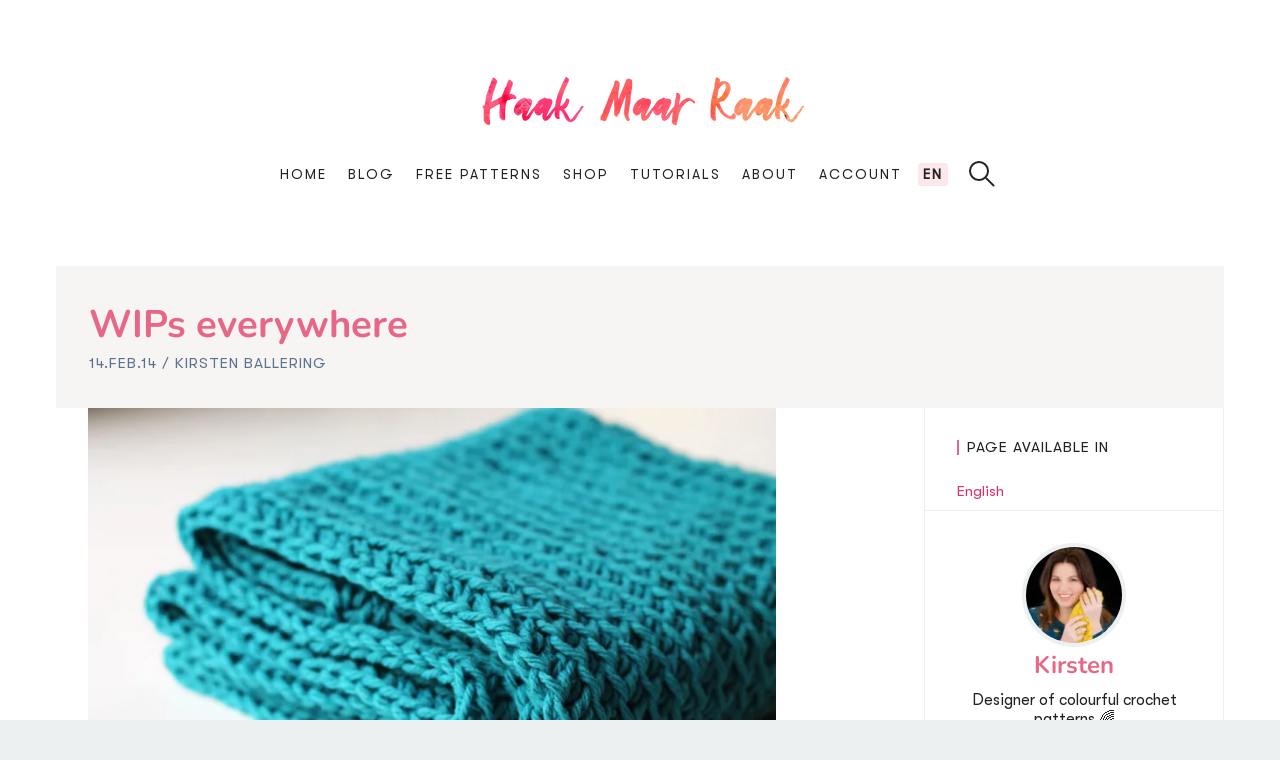

--- FILE ---
content_type: text/html; charset=utf-8
request_url: https://haakmaarraak.nl/wips-everywhere
body_size: 23546
content:
<!doctype html>

<html lang="en" id="html">
<head>
	<link rel="dns-prefetch" href="https://www.googletagmanager.com/" >
	<link rel="dns-prefetch" href="https://scripts.mediavine.com/" >

	<link rel="icon" href="https://storage.googleapis.com/hmr/favicon.png" type="image/x-icon">

	<link rel="preload" href="https://haakmaarraak.nl/fonts/GTWalsheimPro-Regular.woff2" as="font" type="font/woff" crossorigin/>
	<link rel="preload" href="https://fonts.gstatic.com/s/nunito/v23/XRXI3I6Li01BKofiOc5wtlZ2di8HDFwmdTQ3jw.woff2" as="font" type="font/woff" crossorigin/>


	<meta charset="utf-8">
	<meta http-equiv="X-UA-Compatible" content="IE=edge,chrome=1">
	<meta name="viewport" content="width=device-width, initial-scale=1">
	<meta name="theme-color" content="#b70038">

	<meta name="publc-verification" content="0554bdfd0dee1abb4aae4f251dbe8f9a7808576b18354c84be4205f9dbc979d1">

	<script>
		var lang = "hmr_us";
		window.dataLayer = window.dataLayer || [];
	</script>
    
    <title>WIPs everywhere | Haak Maar Raak</title>
<meta name="description" content="" />


    
        <link rel="alternate" hreflang="en" href="https://haakmaarraak.nl/wips-everywhere" />
    
    
    


	<meta property="og:type" content="article"/>
    
	<meta property="og:locale" content="en_US"/>


<meta property="og:title" content="WIPs everywhere | Haak Maar Raak"/>
<meta property="og:description" content=""/>
<meta property="og:url" content="https://haakmaarraak.nl/wips-everywhere"/>
<meta property="og:site_name" content="haakmaarraak.nl"/>


	
		
<meta property="og:image" content="https://storage.googleapis.com/hmr/_a_788/22095/1_cowl.webp?mtime=20191231154917&amp;focal=none&amp;tmtime=20210614145801"/>
		
	




<meta property="article:publisher" content="https://www.facebook.com/HaakMaarRaak"/>
<meta property="article:author" content="https://www.facebook.com/HaakMaarRaak"/>

    <meta name="twitter:card" content="summary" />
<meta name="twitter:title" content="WIPs everywhere | Haak Maar Raak" />
<meta name="twitter:description" content="" />
<meta name="twitter:site" content="@HaakMaarRaak" />
<meta name="twitter:creator" content="@HaakMaarRaak" />


    
        <link rel="preload" as="image" href="https://storage.googleapis.com/hmr/_a_788/22095/1_cowl.webp?mtime=20191231154917&amp;focal=none&amp;tmtime=20210614145801" />
    


	<style>
		@font-face{font-family:Nunito;font-style:normal;font-weight:700;font-display:swap;src:url(https://fonts.gstatic.com/s/nunito/v23/XRXI3I6Li01BKofiOc5wtlZ2di8HDFwmdTo3j77e.woff2) format("woff2");unicode-range:u+0100-024f,u+0259,u+1e??,u+2020,u+20a0-20ab,u+20ad-20cf,u+2113,u+2c60-2c7f,u+a720-a7ff}@font-face{font-family:Nunito;font-style:normal;font-weight:700;font-display:swap;src:url(https://fonts.gstatic.com/s/nunito/v23/XRXI3I6Li01BKofiOc5wtlZ2di8HDFwmdTQ3jw.woff2) format("woff2");unicode-range:u+00??,u+0131,u+0152-0153,u+02bb-02bc,u+02c6,u+02da,u+02dc,u+2000-206f,u+2074,u+20ac,u+2122,u+2191,u+2193,u+2212,u+2215,u+feff,u+fffd}@font-face{font-family:GT Walsheim Pro;font-style:normal;font-weight:400;font-display:swap;src:local("GT Walsheim Pro"),url(/fonts/GTWalsheimPro-Regular.woff2) format("woff2");unicode-range:u+00??,u+0131,u+0152-0153,u+02bb-02bc,u+02c6,u+02da,u+02dc,u+2000-206f,u+2074,u+20ac,u+2122,u+2191,u+2193,u+2212,u+2215,u+feff,u+fffd}body,html,ol,ul{margin:0;padding:0}html>body.adhesion{padding-bottom:0!important;overflow:hidden!important}#footer_branding{display:none!important}#sovrn_beacon{position:absolute}html{min-height:100vh}a{text-decoration:none;color:#222}header{padding:12px 16px;position:fixed;left:0;right:0;top:0;border-bottom:0;background:#fff;z-index:1}header .logo{display:block}header .logo h1{font-family:Nunito,sans-serif;font-size:24px;color:#e66886;margin:0}header .logo img{display:block;max-height:35px;transition:max-height .2s linear}header nav.tablet-desktop{display:none}header nav.mobile{transition:right .3s cubic-bezier(.5,0,0,1);position:fixed;top:0;bottom:0;height:100vh;z-index:2;width:290px;right:-290px;background:linear-gradient(to right bottom,#f79db7,#f794af,#f68ba7,#f5829f,#f47997,#f67790,#f77589,#f87482,#fb7b7b,#fc8375,#fc8c70,#fb946c);padding:24px;box-sizing:border-box}header nav.mobile ul{z-index:1;display:block;padding:0 16px}header nav.mobile ul li{display:block;font-size:13.92px;line-height:32px;margin:4px 0}header nav.mobile ul li a{color:#fff;font-weight:500;text-decoration:none}header nav.mobile ul li .submenu{margin:0;padding:0}header nav.mobile .languages{padding:0 16px}header nav.mobile .languages a{display:inline-block;color:#fff;font-size:14.592px}header nav.mobile .languages a.active{font-weight:700}header nav.mobile .languages a:before{content:", ";margin-left:-4px}header nav.mobile .languages a:first-child:before{display:none}header nav.mobile h4{font-family:GT Walsheim Pro,sans-serif;padding-left:8px;line-height:15.36px;border-left:2px solid #fff;font-size:15.36px;text-transform:uppercase;font-weight:700;color:#fff;margin:8px 4px}body.menu-open header nav.mobile{right:0;box-shadow:0 0 3px 1px rgba(0,0,0,.3)}@media(min-width:768px){header nav.mobile{width:390px;right:-390px}}header .nav-close,header .nav-open{position:absolute;display:block;content:" ";right:16px;top:8px;height:24px;width:24px;box-sizing:border-box;margin:8px 0 8px 8px}header .nav-close:after,header .nav-close:before,header .nav-open:after,header .nav-open:before{display:block;content:" ";width:100%;height:1px;background:#222}header .nav-close{right:16px}header .nav-open{border-top:1px solid #222}header .nav-open:after,header .nav-open:before{margin-top:8px}header .nav-close{display:none}header .nav-close:after,header .nav-close:before{transform:rotate(-45deg);position:relative;top:16px;height:1.5px;background-color:#fff}header .nav-close:before{transform:rotate(45deg);top:17px}.menu-open header .nav-close{display:block;z-index:100}@media(min-width:768px){header{padding:48px 0}header .nav-close,header .nav-open{display:none}header .logo{text-align:center;margin:0 auto 16px}header .logo h1{font-size:38px;line-height:50.88px}header .logo img{max-height:75px}header nav.mobile{display:none}header nav.tablet-desktop{display:inherit;position:relative;text-align:center}header nav.tablet-desktop ul{z-index:1;display:inline-block;line-height:1;background-color:#fff;padding:0 32px}header nav.tablet-desktop ul li{display:inline-block;font-size:13.92px;letter-spacing:2px;text-transform:uppercase;background:#fff;position:relative}header nav.tablet-desktop ul li.language-switcher{border-radius:3px;padding:5px;margin:-5px;background:#fce7eb}header nav.tablet-desktop ul li a{color:#222;text-decoration:none}header nav.tablet-desktop ul li a.language-selector:after{content:" /";font-weight:700}header nav.tablet-desktop ul li a.language-selector:last-child:after{content:""}header nav.tablet-desktop ul li a.language-selector.active{font-weight:700}header nav.tablet-desktop ul li>ul{opacity:0;position:absolute;top:32px;left:-8px;padding:8px;transition:opacity .2s,transform .2s;line-height:24px;text-align:left}header nav.tablet-desktop ul li:hover>ul{opacity:1;transform:translateY(12px)}header nav.tablet-desktop ul li:not(:last-child){margin-right:8px}}@media(min-width:768px)and (min-width:1024px){header nav.tablet-desktop ul li:not(:last-child){margin-right:16px}}@media(min-width:768px){header .logo img{display:block;margin:0 auto}header.header--animatable{transition:transform .3s}header.header--scrolled{transform:translateY(-130px)}}@media(min-width:1024px){header{padding:64px 0 32px}}footer{position:relative;margin:32px 0 0;padding:32px 0 90px;border-top:2px solid #fff;background-color:#f7f4f4}footer:before{display:block;position:absolute;top:0;left:0;right:0;height:3px;content:" ";background:-moz-linear-gradient(0 50% 90deg,#d43d68 0,#e25768 22.01%,#e76268 35.44%,#eb6648 69.5%,#eb642f 98.91%);background:-webkit-linear-gradient(90deg,#d43d68,#e25768 22.01%,#e76268 35.44%,#eb6648 69.5%,#eb642f 98.91%);background:-webkit-gradient(linear,0 50%,100% 50%,color-stop(0,#d43d68),color-stop(.2201,#e25768),color-stop(.3544,#e76268),color-stop(.695,#eb6648),color-stop(.9891,#eb642f));background:-o-linear-gradient(90deg,#d43d68 0,#e25768 22.01%,#e76268 35.44%,#eb6648 69.5%,#eb642f 98.91%);background:-ms-linear-gradient(90deg,#d43d68 0,#e25768 22.01%,#e76268 35.44%,#eb6648 69.5%,#eb642f 98.91%);background:linear-gradient(90deg,#d43d68,#e25768 22.01%,#e76268 35.44%,#eb6648 69.5%,#eb642f 98.91%)}footer ul{list-style-type:none;margin-bottom:16px}footer ul li{margin:0}footer ul li a{font-size:19.2px;color:#222}footer .form{margin-bottom:16px}footer a{display:block}footer a:hover{color:#e66886}footer .container{display:flex;flex-direction:row-reverse;flex-wrap:wrap}footer .container section{width:100%}footer .container section h4{margin:24px 0 32px;font-size:32px;font-weight:500;line-height:24px}@media(min-width:768px){footer .container section{width:50%}footer .container section.form-section{width:100%}}@media(min-width:1024px){footer .container section{width:25%}footer .container section.form-section{width:50%}}.form form{display:flex;flex-wrap:wrap;position:relative}.form form.contact-information .control__indicator{background-color:#fff!important}.form form.contact-information .control input:checked~.control__indicator{background-color:#e66886!important}.form form.contact-information button{margin-top:12px}.form p{font-size:15.36px;line-height:21px;margin-top:0}.form #change-contact-information{position:absolute;top:16px;right:32px;font-size:15.36px;cursor:pointer}.form .autocomplete{width:100%;position:relative}.form .autocomplete #autoComplete_list{position:absolute;top:51px;z-index:1;left:0;right:0;background:#fff;margin:0;padding-left:0;border:1px solid #ecf0f1}.form .autocomplete #autoComplete_list li{list-style-type:none;border-bottom:1px solid #ecf0f1;padding:8px 16px}.form .autocomplete #autoComplete_list li.autoComplete_selected{background-color:#f7f4f4}.form .autocomplete #autoComplete_list li:last-child{border-bottom:0}.form .autocomplete #autoComplete_list li .autoComplete_highlighted{color:#e66886;font-weight:700}.form input[type=color],.form input[type=date],.form input[type=datetime-local],.form input[type=datetime],.form input[type=email],.form input[type=month],.form input[type=number],.form input[type=password],.form input[type=search],.form input[type=tel],.form input[type=text],.form input[type=time],.form input[type=url],.form input[type=week],.form select,.form textarea{box-sizing:border-box;width:100%;display:block;padding:16px;margin-bottom:16px;border:1px solid #ecf0f1;border-radius:0;outline:0;line-height:normal;background-color:#fff;font-size:16px}.form.subscribe{padding:24px;background:#fff}.form.subscribe form{justify-content:space-between}@media(min-width:1024px){.form.subscribe input[type=color],.form.subscribe input[type=date],.form.subscribe input[type=datetime-local],.form.subscribe input[type=datetime],.form.subscribe input[type=email],.form.subscribe input[type=month],.form.subscribe input[type=number],.form.subscribe input[type=password],.form.subscribe input[type=search],.form.subscribe input[type=tel],.form.subscribe input[type=text],.form.subscribe input[type=time],.form.subscribe input[type=url],.form.subscribe input[type=week],.form.subscribe select,.form.subscribe textarea{width:calc(50% - 8px)}}.form .submit-button{position:relative;width:100%}.form .loader{display:none;width:32px;height:32px;position:absolute;bottom:24px;right:10px}.form.loading .loader{display:inline-block}.form .loader:after{content:" ";display:block;box-sizing:border-box;width:32px;height:32px;border-radius:50%;border-color:#fff transparent;border-style:solid;border-width:3px;animation:loader 1.2s linear infinite}@keyframes loader{0%{transform:rotate(0deg)}to{transform:rotate(1turn)}}.form .messages{display:none}.form .control{font-size:15.36px;line-height:21px;position:relative;display:block;margin-bottom:15px;padding-left:30px;cursor:pointer}.form .control input{position:absolute;z-index:-1;opacity:0}.form .control__indicator{position:absolute;top:2px;left:0;width:20px;height:20px;background:#ecf0f1}.form .control--radio .control__indicator{border-radius:50%}.form .control:hover input~.control__indicator,.form .control input:focus~.control__indicator{background:#ecf0f1}.form .control:hover input:not([disabled]):checked~.control__indicator,.form .control input:checked:focus~.control__indicator,.form .control input:checked~.control__indicator{background:#e66886}.form .control input:disabled~.control__indicator{pointer-events:none;opacity:.6;background:#ecf0f1}.form .control__indicator:after{position:absolute;display:none;content:""}.form .control input:checked~.control__indicator:after{display:block}.form .control--checkbox .control__indicator:after{top:4px;left:8px;width:3px;height:8px;transform:rotate(45deg);border:solid #fff;border-width:0 2px 2px 0}.form .control--checkbox input:disabled~.control__indicator:after{border-color:#7b7b7b}.form .control--radio .control__indicator:after{top:7px;left:7px;width:6px;height:6px;border-radius:50%;background:#fff}.form .control--radio input:disabled~.control__indicator:after{background:#7b7b7b}.form .radio input[type=radio]{position:absolute;opacity:0}.form .radio input[type=radio]+.radio-label:before{content:"";background:#ecf0f1;border-radius:100%;display:inline-block;width:24px;height:24px;position:relative;top:4px;vertical-align:top;cursor:pointer;text-align:center}.form .radio input[type=radio]:checked+.radio-label:before{background-color:#e66886;box-shadow:inset 0 0 0 4px #ecf0f1}.form .radio input[type=radio]:focus+.radio-label:before{outline:none;border-color:#e66886}.form .radio input[type=radio]:disabled+.radio-label:before{box-shadow:inset 0 0 0 4px #ecf0f1;border-color:#a3b6bb;background:#a3b6bb}.form .radio input[type=radio]+.radio-label:empty:before{margin-right:0}.add-to-cart{cursor:pointer;position:absolute;right:8px;bottom:0;text-align:center;height:36px;padding:4px;width:48px;background:linear-gradient(to right bottom,#f79db7,#f794af,#f68ba7,#f5829f,#f47997,#f67790,#f77589,#f87482,#fb7b7b,#fc8375,#fc8c70,#fb946c);color:#fff;box-shadow:1px 1px 3px 1px rgba(34,34,34,.2);box-sizing:border-box}.add-to-cart.relative-button{position:relative;top:auto;right:auto;width:100%;height:auto}.add-to-cart.relative-button .inlay{border-radius:32px}.add-to-cart.relative-button.variable-text{margin:16px 0}.add-to-cart .in-cart,.add-to-cart .not-in-cart{transition:all .3s}.add-to-cart .in-cart{opacity:0}.add-to-cart.in-cart .in-cart,.add-to-cart .not-in-cart{opacity:1}.add-to-cart.in-cart .not-in-cart{opacity:0}.add-to-cart svg{width:24px;fill:#fff;position:absolute;left:50%;transform:translateX(-50%)}.add-to-cart svg.checked{top:5px}.add-to-cart .cube{background:#fff;width:8px;height:8px;position:absolute;bottom:13px;right:20px}.add-to-cart .inlay{background:#222;opacity:0;transition:opacity .3s;position:absolute;top:0;left:0;bottom:0;right:0}.add-to-cart:hover .inlay{opacity:.1}@media(min-width:768px){.add-to-cart.relative-button.half-width{width:300px;margin:0 auto}}a.button,button{display:inline-block;color:#fff;background-image:linear-gradient(to right bottom,#f79db7,#f794af,#f68ba7,#f5829f,#f47997,#f67790,#f77589,#f87482,#fb7b7b,#fc8375,#fc8c70,#fb946c);width:100%;margin-bottom:12px}.add-to-cart,a.button,a.new-button,button,button.new-button{padding:16px 32px;cursor:pointer;text-align:center;vertical-align:middle;white-space:nowrap;outline:0;line-height:normal;border:none;text-decoration:none;font-size:19.2px;letter-spacing:1px;border-radius:36px}.add-to-cart,a.new-button,button,button.new-button{position:relative;display:block;color:#fff!important;background:-moz-linear-gradient(0 50% 90deg,#d43d68 0,#e25768 22.01%,#e76268 35.44%,#eb6648 69.5%,#eb642f 98.91%);background:-webkit-linear-gradient(90deg,#d43d68,#e25768 22.01%,#e76268 35.44%,#eb6648 69.5%,#eb642f 98.91%);background:-webkit-gradient(linear,0 50%,100% 50%,color-stop(0,#d43d68),color-stop(.2201,#e25768),color-stop(.3544,#e76268),color-stop(.695,#eb6648),color-stop(.9891,#eb642f));background:-o-linear-gradient(90deg,#d43d68 0,#e25768 22.01%,#e76268 35.44%,#eb6648 69.5%,#eb642f 98.91%);background:-ms-linear-gradient(90deg,#d43d68 0,#e25768 22.01%,#e76268 35.44%,#eb6648 69.5%,#eb642f 98.91%);background:linear-gradient(90deg,#d43d68,#e25768 22.01%,#e76268 35.44%,#eb6648 69.5%,#eb642f 98.91%)}.add-to-cart:before,a.new-button:before,button.new-button:before,button:before{position:absolute;left:0;top:0;bottom:0;right:0;transition:all .3s;background:rgba(95,95,95,0);content:" ";display:block;border-radius:36px}.add-to-cart:hover:before,a.new-button:hover:before,button.new-button:hover:before,button:hover:before{background:rgba(95,95,95,.2)}.add-to-cart:after,a.new-button:after,button.new-button:after,button:after{position:absolute;left:0;top:0;bottom:0;right:0;text-align:center;color:#fff;content:attr(name);display:flex;align-content:center;justify-content:center;justify-items:center;align-items:center}.add-to-cart.small-button,a.new-button.small-button,button.new-button.small-button,button.small-button{padding:8px 16px}.loading button{opacity:.8;cursor:wait}#snackbars .snackbar{box-sizing:border-box;transition:all .5s ease;transition-property:top,right,bottom,left,opacity;font-size:15.36px;min-height:19.2px;background-color:#222;position:fixed;display:flex;justify-content:space-between;align-items:center;color:#fff;line-height:1.3em;padding:12px 20px;bottom:-100px;top:-100px;opacity:0;z-index:9999;margin:24px;-webkit-border-radius:3px;-moz-border-radius:3px;border-radius:3px;cursor:pointer}#snackbars .snackbar.visible{top:auto!important;opacity:1;bottom:50px;left:0;right:0;width:calc(100% - 48px)}#snackbars .snackbar.fade-out{opacity:0}@media(min-width:768px){#snackbars .snackbar{min-width:336px;max-width:618px;width:auto!important;display:inline-flex;border-radius:2px;padding:17.6px 24px;margin:24px 0}#snackbars .snackbar.visible{left:50%;bottom:90px;transform:translate(-50%)}}aside.widget{padding:32px;border-left:1px solid #ecf0f1;border-right:1px solid #ecf0f1;border-bottom:1px solid #ecf0f1}aside.widget.instagram-widget{display:none}aside.widget h3{font-family:GT Walsheim Pro,sans-serif;padding-left:8px;margin-top:0;margin-bottom:24px;line-height:15.36px;letter-spacing:1px;border-left:2px solid #e66886;font-size:15.36px;text-transform:uppercase;font-weight:400;color:#222}aside.widget .profile-widget{text-align:center}aside.widget .profile-widget img{max-width:96px;width:96px;display:block;margin:0 auto;border-radius:100%;border:4px solid #ecf0f1}aside.widget .profile-widget h4{margin-bottom:8px;font-size:24px;margin-top:0;color:#e66886}aside.widget .profile-widget p{margin:0;font-size:16px;line-height:19.2px}aside.widget.language-widget{padding-bottom:7px}aside.widget.language-widget h3{margin-bottom:0}aside.widget.language-widget a{font-size:15.36px;line-height:23.04px;display:block;color:#222}aside.widget.language-widget a.active{color:#d8336f}@media(min-width:768px){aside.widget.instagram-widget{display:block}.instagram-feed{display:flex;flex-wrap:wrap;flex-direction:row;justify-content:space-between}.instagram-feed .instagram-post{display:block;width:calc(33% - 5.33333px)}.instagram-feed .instagram-post a{display:block}.instagram-feed .instagram-post a img{width:100%}}.cart{cursor:pointer;transition:opacity .3s;position:absolute;background:linear-gradient(to right bottom,#f79db7,#f794af,#f68ba7,#f5829f,#f47997,#f67790,#f77589,#f87482,#fb7b7b,#fc8375,#fc8c70,#fb946c);border-radius:50% 0 0 50%;top:25%;transform:translateY(50%);right:100vw;width:32px;height:32px;z-index:2;box-shadow:0 0 3px 1px rgba(34,34,34,.3);display:block;opacity:0;color:#222;padding:8px}.cart svg{fill:#fff;margin-left:5px;margin-top:2px}.cart .cube{background-color:#fff;top:21px;left:20px;width:10px;height:10px;position:absolute}.cart.visible{opacity:1}.cart.visible.cart-open{opacity:1;z-index:2}.cart.visible.cart-close{opacity:0;z-index:1}.cart .cart-amount-ball{color:#fff;bottom:32px;right:32px;line-height:17px;width:25.6px;height:25.6px;background:#222;border-radius:50%;padding:5px;font-weight:700;box-sizing:border-box;font-size:12px;text-align:center;position:absolute;transition:background-color,color .3s cubic-bezier(0,.2,.4,1)}body.menu-open .cart{background:none;box-shadow:none}body.menu-open .cart .cart-amount-ball{background:#fff;color:#fc8f6e}.cart-overview{transition:right .3s cubic-bezier(.5,0,0,1);display:flex;flex-direction:column;justify-content:flex-start;position:fixed;top:0;bottom:0;height:100%;z-index:2001;width:100vw;right:-100vw;background:linear-gradient(to right bottom,#f79db7,#f794af,#f68ba7,#f5829f,#f47997,#f67790,#f77589,#f87482,#fb7b7b,#fc8375,#fc8c70,#fb946c);padding:24px;box-sizing:border-box}.cart-overview .close-cart-mobile{fill:#fff;position:absolute;right:24px;top:24px;width:30px}.cart-overview .cart-subtotal,.cart-overview h4{font-size:15.36px;font-weight:700;color:#fff}.cart-overview h4{font-family:GT Walsheim Pro,sans-serif;padding-left:8px;line-height:15.36px;border-left:2px solid #fff;text-transform:uppercase;margin:8px 4px 32px}.cart-overview.cart-overview-visible{right:0;box-shadow:0 0 3px 1px rgba(34,34,34,.3)}.cart-overview.cart-overview-visible .cart{background:#e66886;box-shadow:none}.cart-overview.cart-overview-visible .cart-open{opacity:0;z-index:1}.cart-overview.cart-overview-visible .cart-close{opacity:0;z-index:2}@media(min-width:768px){.cart{bottom:51%}}.cart-items{overflow-x:hidden;-webkit-overflow-scrolling:touch;width:100%;margin-right:-16px;margin-bottom:16px;padding-right:16px}.cart-items .cart-item{touch-action:manipulation;display:flex;flex-wrap:wrap;color:#fff;font-size:15.36px;line-height:15.36px;padding-bottom:16px;margin-bottom:16px;border-bottom:1px solid hsla(0,0%,100%,.25);position:relative;padding-left:0}.cart-items .cart-item table{width:100%;vertical-align:top;padding-right:40px}.cart-items .cart-item img{width:56px;height:56px;position:relative;left:-5px}.cart-items .cart-item .remove-from-cart{touch-action:manipulation;width:16px;padding:8px;position:absolute;right:0;top:-4px;fill:#fff;cursor:pointer}.cart-items .cart-item .cart-item-quantity{touch-action:manipulation;font-size:18.2px;color:hsla(0,0%,100%,.9);display:flex;width:100%;justify-content:space-between}.cart-items .cart-item .cart-item-quantity .quantity{position:absolute;bottom:21px;display:flex}.cart-items .cart-item .cart-item-quantity .quantity .add,.cart-items .cart-item .cart-item-quantity .quantity .substract{touch-action:manipulation;cursor:pointer;display:block;width:18px;height:18px;background:#fff;color:#e66886;border-radius:3px;line-height:18px;text-align:center;font-size:16px}.cart-items .cart-item .cart-item-quantity .quantity .add{margin-right:8px}.cart-items .cart-item .cart-item-quantity .quantity .substract{margin-left:8px}#proceed-to-checkout{margin-bottom:0;display:flex;flex-direction:column}#proceed-to-checkout a.checkout-button{padding:8px;border:2px solid #fff;text-align:center;color:#e66886;display:block;background-color:hsla(0,0%,100%,.9);border-radius:36px;transition:background-color .3s ease}#proceed-to-checkout a.checkout-button:hover{background-color:#fff}#proceed-to-checkout a.gift-button{color:#fff;border-bottom:1px solid #fff;display:block;margin:8px auto}#proceed-to-checkout a.gift-button svg{fill:#fff;width:24px;height:24px;display:inline-block;position:relative;top:5px;-webkit-animation:breathing 3s ease-out infinite normal;animation:breathing 3s ease-out infinite normal}@media(min-width:768px){.close-cart-mobile{display:none}.cart{right:390px}.cart-overview{width:390px;right:-390px}.cart-overview.cart-overview-visible .cart{background:#f584a1}.cart-overview.cart-overview-visible .cart-close{opacity:1;z-index:2}#proceed-to-checkout{margin-bottom:16px}}.modal{position:fixed;top:0;left:0;right:0;bottom:0;background:rgba(0,0,0,.3);z-index:1}.modal .modal-wrapper{display:flex;width:100%;height:100%;align-items:center;justify-content:center}.modal .modal-wrapper .modal-content{width:100%;max-width:100%;padding:24px;position:relative;height:100%;background:#fff;box-sizing:border-box;box-shadow:2px 2px 20px hsla(0,0%,48%,.17);outline:1px solid hsla(0,0%,48%,.1)}.modal .modal-wrapper .modal-content .intro{display:none;color:#222;margin-bottom:8px}.modal .modal-wrapper .modal-content .modal-close{position:absolute;cursor:pointer;top:24px;right:24px;width:24px;height:24px;fill:#e66886}.modal .modal-wrapper .modal-content h3{margin-top:-8px;margin-bottom:16px}@media(min-height:700px){.modal .modal-wrapper:before{content:" ";top:20px;display:block;width:152px;height:35px;position:absolute;background-image:url(/logo.png);z-index:1000;left:20px;background-size:cover}.modal .modal-wrapper .modal-content{padding-top:84px}.modal .modal-wrapper .modal-content .intro{display:block}}@media(min-width:768px){.modal .modal-wrapper:before{display:none}.modal .modal-wrapper .modal-content{padding:24px;width:400px;height:auto;border-radius:4px}}@keyframes spin{to{transform:rotate(-1turn)}}@keyframes fadeOutCircle{to{opacity:0}}@keyframes fadeIn4{0%{opacity:0}to{opacity:1}}@keyframes fadeIn3{0%{opacity:0}to{opacity:.85}}@keyframes fadeIn2{0%{opacity:0}to{opacity:.7}}@keyframes fadeIn1{0%{opacity:0}to{opacity:.55}}.loader-wheel{width:60px;margin:220px auto;display:block}.big .loader-wheel{width:80px;margin:110px auto 0}.loader-wheel path{opacity:0;color:transparent}.loader-wheel path:nth-child(11n+1){fill:#efa124}.loader-wheel path:nth-child(11n-9){fill:#edd925}.loader-wheel path:nth-child(11n-8){fill:#9ccb3b}.loader-wheel path:nth-child(11n-7){fill:#93d4d1}.loader-wheel path:nth-child(11n-6){fill:#80d0d7}.loader-wheel path:nth-child(11n-4),.loader-wheel path:nth-child(11n-5){fill:#bba5cf}.loader-wheel path:nth-child(11n-3){fill:#d6a9ce}.loader-wheel path:nth-child(11n-2){fill:#d4539e}.loader-wheel path:nth-child(11n-1){fill:#e94c8c}.loader-wheel path:nth-child(11n){fill:#d33837}.loader-wheel path.color-one.layer.one{animation:fadeIn1 1s forwards}.loader-wheel path.color-one.layer.two{animation:fadeIn2 1s forwards}.loader-wheel path.color-one.layer.three{animation:fadeIn3 1s forwards}.loader-wheel path.color-one.layer.four{animation:fadeIn4 1s forwards}.loader-wheel path.color-two{animation-delay:.05s}.loader-wheel path.color-two.layer.one{animation:fadeIn1 1s forwards;animation-delay:.05s}.loader-wheel path.color-two.layer.two{animation:fadeIn2 1s forwards;animation-delay:.05s}.loader-wheel path.color-two.layer.three{animation:fadeIn3 1s forwards;animation-delay:.05s}.loader-wheel path.color-two.layer.four{animation:fadeIn4 1s forwards;animation-delay:.05s}.loader-wheel path.color-three.layer.one{animation:fadeIn1 1s forwards;animation-delay:.1s}.loader-wheel path.color-three.layer.two{animation:fadeIn2 1s forwards;animation-delay:.1s}.loader-wheel path.color-three.layer.three{animation:fadeIn3 1s forwards;animation-delay:.1s}.loader-wheel path.color-three.layer.four{animation:fadeIn4 1s forwards;animation-delay:.1s}.loader-wheel path.color-four.layer.one{animation:fadeIn1 1s forwards;animation-delay:.15s}.loader-wheel path.color-four.layer.two{animation:fadeIn2 1s forwards;animation-delay:.15s}.loader-wheel path.color-four.layer.three{animation:fadeIn3 1s forwards;animation-delay:.15s}.loader-wheel path.color-four.layer.four{animation:fadeIn4 1s forwards;animation-delay:.15s}.loader-wheel path.color-five.layer.one{animation:fadeIn1 1s forwards;animation-delay:.2s}.loader-wheel path.color-five.layer.two{animation:fadeIn2 1s forwards;animation-delay:.2s}.loader-wheel path.color-five.layer.three{animation:fadeIn3 1s forwards;animation-delay:.2s}.loader-wheel path.color-five.layer.four{animation:fadeIn4 1s forwards;animation-delay:.2s}.loader-wheel path.color-six.layer.one{animation:fadeIn1 1s forwards;animation-delay:.25s}.loader-wheel path.color-six.layer.two{animation:fadeIn2 1s forwards;animation-delay:.25s}.loader-wheel path.color-six.layer.three{animation:fadeIn3 1s forwards;animation-delay:.25s}.loader-wheel path.color-six.layer.four{animation:fadeIn4 1s forwards;animation-delay:.25s}.loader-wheel path.color-seven.layer.one{animation:fadeIn1 1s forwards;animation-delay:.3s}.loader-wheel path.color-seven.layer.two{animation:fadeIn2 1s forwards;animation-delay:.3s}.loader-wheel path.color-seven.layer.three{animation:fadeIn3 1s forwards;animation-delay:.3s}.loader-wheel path.color-seven.layer.four{animation:fadeIn4 1s forwards;animation-delay:.3s}.loader-wheel path.color-eight.layer.one{animation:fadeIn1 1s forwards;animation-delay:.35s}.loader-wheel path.color-eight.layer.two{animation:fadeIn2 1s forwards;animation-delay:.35s}.loader-wheel path.color-eight.layer.three{animation:fadeIn3 1s forwards;animation-delay:.35s}.loader-wheel path.color-eight.layer.four{animation:fadeIn4 1s forwards;animation-delay:.35s}.loader-wheel path.color-nine.layer.one{animation:fadeIn1 1s forwards;animation-delay:.4s}.loader-wheel path.color-nine.layer.two{animation:fadeIn2 1s forwards;animation-delay:.4s}.loader-wheel path.color-nine.layer.three{animation:fadeIn3 1s forwards;animation-delay:.4s}.loader-wheel path.color-nine.layer.four{animation:fadeIn4 1s forwards;animation-delay:.4s}.loader-wheel path.color-ten.layer.one{animation:fadeIn1 1s forwards;animation-delay:.45s}.loader-wheel path.color-ten.layer.two{animation:fadeIn2 1s forwards;animation-delay:.45s}.loader-wheel path.color-ten.layer.three{animation:fadeIn3 1s forwards;animation-delay:.45s}.loader-wheel path.color-ten.layer.four{animation:fadeIn4 1s forwards;animation-delay:.45s}.loader-wheel path.color-eleven.layer.one{animation:fadeIn1 1s forwards;animation-delay:.5s}.loader-wheel path.color-eleven.layer.two{animation:fadeIn2 1s forwards;animation-delay:.5s}.loader-wheel path.color-eleven.layer.three{animation:fadeIn3 1s forwards;animation-delay:.5s}.loader-wheel path.color-eleven.layer.four{animation:fadeIn4 1s forwards;animation-delay:.5s}.search-handle{position:relative;width:32px;height:18px;cursor:pointer}.search-handle .search-wrapper{position:absolute;left:0;top:0}.search-handle .search-close{position:absolute;right:0;width:16px;height:16px;top:-1;fill:#e66886;padding:7px}.search{display:inline-block;position:relative;height:20px;width:20px;box-sizing:border-box;border:2px solid #222;border-radius:20px;top:0;cursor:pointer}.search,.search:after{transition:all .2s ease-out}.search:after{content:"";position:absolute;width:2px;height:12px;right:-4px;top:13px;background:#222;border-radius:3px;transform:rotate(-45deg)}.search input{width:100%;border:none;color:inherit;background:transparent;cursor:pointer;font-size:16px;margin:0;padding:0}.search input:focus{outline:none!important}.search.active{width:100%;padding:4px 16px;height:31px;top:-2px;margin-right:0;border-color:#e66886;cursor:text}.search.active:after{height:0}.search.active input{cursor:text}@media(min-width:768px){.search.active{width:125px}}@media(min-width:1023px){.search.active{width:150px}}@media(min-width:1200px){.search.active{width:200px}}#search-handle-mobile{right:64px;left:16px;top:12px;position:absolute;width:auto}#search-handle-mobile .search-wrapper{right:0;left:calc(100% - 20px);transition:left .3s,top .3s;background-color:#fff;height:31px;top:-8px}#search-handle-mobile .search-wrapper.active{left:0;top:-4px}#search-handle-mobile .search-wrapper .search{width:100%}#search-handle-mobile .search-wrapper .search.active{top:0;padding:4px 16px}#search-handle-mobile .search-wrapper .search input{font-size:16px;display:block}#search-handle-mobile .search-wrapper .search-results{transform:none;left:0;right:0;width:100%}@media(min-width:768px){#search-handle-mobile{display:none}}.search-results{background:#fff;z-index:1;position:absolute;transform:translateX(-25%);border-radius:4px;top:48px;text-align:left;box-sizing:border-box;padding:16px 24px;letter-spacing:normal;box-shadow:0 0 3px 1px rgba(0,0,0,.2);text-transform:none}.search-results:before{top:-9px;transform:translateX(-50%) rotate(45deg);width:17px;height:17px;box-shadow:0 0 3px 1px rgba(0,0,0,.2)}.search-results:after,.search-results:before{content:" ";position:absolute;left:50%;background-color:#fff}.search-results:after{top:0;transform:translateX(-50%);width:28px;height:16px}.search-tabs .search-tab{display:inline-block;padding:4px;margin-right:8px;font-size:15.36px;line-height:15.36px}.search-tabs .search-tab.active{border-bottom:2px solid #e66886}.search-results-list{padding:16px 0}.search-results-list .search-result{display:flex;align-items:center;margin-bottom:8px;padding-bottom:8px;border-bottom:1px solid #ecf0f1;font-size:15.36px;line-height:15.36px}.search-results-list .search-result:last-child{border-bottom:0;margin-bottom:0;padding-bottom:0}.search-results-list .search-result img{margin-right:16px;border-radius:2px}.search-results-list .search-result a{color:#222}@media(min-width:768px){.search-results{width:275px;right:-75px}.search-results:after,.search-results:before{left:75%}}@media(min-width:1023px){.search-results{right:auto;width:300px}.search-results:after,.search-results:before{left:50%}}@media(min-width:1200px){.search-results{width:400px}}.download-list{display:block;margin-top:32px}.download-list .download-item{padding-bottom:16px;margin-bottom:16px;border-bottom:1px solid #ecf0f1;display:flex}.download-list .download-item .download-item-image{width:100px;height:100px;margin-right:16px}.download-list .download-item .download-item-image img{max-width:100%}.download-list .download-item .download-item-links{display:flex;flex-direction:column;justify-content:center;height:100px;width:calc(100% - 116px)}.download-list .download-item .download-item-links .download-link{display:flex;justify-content:space-between}.download-list .download-item .download-item-links .download-link a{white-space:nowrap;overflow:hidden;text-overflow:ellipsis}.download-list .download-item .download-item-links .download-link a,.download-list .download-item .download-item-links .download-link span{font-size:15.36px;line-height:25px}.download-list .download-item .download-item-links .download-link span{width:100px;text-align:right;display:block}.download-list .download-item .download-item-actions{display:flex;height:100%;justify-content:center;align-content:center;align-items:center;margin-left:16px;position:relative}.download-list .download-item .download-item-action-toggle{background-image:linear-gradient(to right bottom,#f79db7,#f794af,#f68ba7,#f5829f,#f47997,#f67790,#f77589,#f87482,#fb7b7b,#fc8375,#fc8c70,#fb946c);border-radius:50%}.download-list .download-item .download-item-action-toggle svg{width:32px;height:32px;fill:#fff;display:block}.download-list .download-item .download-item-action-toggle svg polyline{stroke:#fff}.download-list .download-item .download-item-actions-list{position:absolute;right:48px;box-shadow:0 0 3px 1px rgba(0,0,0,.2);background:#fff;font-size:15.36px;line-height:15.36px;width:160px;padding:16px 24px;border-radius:4px}.download-list .download-item .download-item-actions-list:before{right:-9px;content:" ";position:absolute;transform:translateY(-50%) rotate(45deg);top:50%;width:17px;height:17px;background-color:#fff;box-shadow:0 0 3px 1px rgba(0,0,0,.2)}.download-list .download-item .download-item-actions-list:after{right:0;content:" ";position:absolute;transform:translateY(-50%);top:50%;background-color:#fff;width:28px;height:32px}.download-list .download-item .download-item-actions-list .download-action{cursor:pointer}.account .form{width:100%;max-width:600px;margin:0 auto}.account .form h3{margin-bottom:1em}.my-account.my-account-sections{display:flex}.my-account.my-account-sections .my-account-section{width:100%}.my-account.my-account-sections .my-account-section .oauth-link{cursor:pointer;font-size:15.36px}@media(min-width:768px){.my-account.my-account-sections .my-account-section{width:50%}}.mail-preview{background:#fff;height:600px;width:100%;border-radius:4px;overflow-x:hidden}.mail-preview .inner-mail-preview{padding:16px}.mail-preview .inner-mail-preview img{width:60%;display:block;margin:16px auto}.mail-preview .inner-mail-preview h3{font-size:22px;text-align:center;margin-top:0}.mail-preview .inner-mail-preview h4{margin-top:20px;margin-bottom:0;color:#e66886;font-size:19px}.mail-preview .inner-mail-preview p{font-size:16px;line-height:19px}.mail-preview .inner-mail-preview p.personal-message{background:rgba(230,104,134,.2);padding:16px}#reviews-app{width:100%;margin:32px 0}#reviews-app .review-form{padding:16px}#reviews-app .review{padding:8px;margin-bottom:16px;background:#ecf0f1}#reviews-app .review .review-header{display:flex}#reviews-app .review .review-header img{width:32px;height:32px;margin-right:8px}#reviews-app .review .review-header h5{margin:0;line-height:32px}#reviews-app .review .rating{margin:16px 0}#reviews-app .review .rating small{text-align:left}#reviews-app .review .rating textarea{width:100%}#reviews-app .review .rating select{border:0;background:none}#reviews-app .review .rating select:focus{outline:none}#reviews-app .review .rating .star.one path{fill:#f79db7}#reviews-app .review .rating .star.two path{fill:#f47997}#reviews-app .review .rating .star.three path{fill:#f87482}#reviews-app .review .rating .star.four path{fill:#fb7b7b}#reviews-app .review .rating .star.five path{fill:#fb946c}#reviews-app .review .badge{background-image:linear-gradient(to right bottom,#f79db7,#f794af,#f68ba7,#f5829f,#f47997,#f67790,#f77589,#f87482,#fb7b7b,#fc8375,#fc8c70,#fb946c);border-radius:50%}#reviews-app .review svg.done{width:32px;height:32px;fill:#fff;display:block}#reviews-app .review svg.done polyline{stroke:#fff}#reviews-app .add-to-cart{margin:0;font-size:15.36px;width:70px;padding:0 8px}#reviews-app .add-to-cart.disabled{filter:grayscale(100%);cursor:not-allowed}#reviews-app .form{margin-left:16px}#reviews-app .form .control{margin:0}#reviews-app .form .control .control__indicator{background:#fff}#reviews-app .form .control input:checked~.control__indicator{background-color:#e66886}@media(min-width:1024px){#reviews-app .add-to-cart{margin:0;font-size:19.2px;width:160px;padding:8px 16px}}.star{width:12px;height:25px}.star.one,.star.one path{fill:#f79db7}.star.two,.star.two path{fill:#f47997}.star.three,.star.three path{fill:#f87482}.star.four,.star.four path{fill:#fb7b7b}.star.five,.star.five path{fill:#fb946c}@media(min-width:1024px){.star{width:20px;height:23px}}@media(min-width:1024px){.content-container .star{margin-top:4px}}.product .rating{display:flex;justify-content:left}.product .rating small{text-align:left;width:auto;margin-left:8px}.product .rating small a{color:#5d738d;text-decoration:underline}.product.postcard .rating{margin-top:8px}.product.postcard .rating small{line-height:24px}.intro-block{background-color:#e66886;margin:0 -20px}.intro-block aside.widget,.intro-block aside.widget .profile-widget img{border:0}.intro-block aside.widget .profile-widget h4{color:#fff}.intro-block aside.widget .profile-widget div.taxonomy{display:block;text-transform:uppercase;font-size:12px;line-height:16px;letter-spacing:.8px}.intro-block aside.widget .profile-widget div.taxonomy:before{content:" ";display:inline-block;height:12px;margin-right:4px;width:2px;background-color:#fff;position:relative;top:2px}.intro-block aside.widget .profile-widget div.taxonomy a{padding:0;display:inline-block;color:#fff;font-weight:600}.intro-block aside.widget .profile-widget div.taxonomy a:after{content:",";position:relative;left:-3px}.intro-block aside.widget .profile-widget div.taxonomy a:last-child:after{content:""}.intro-block aside.widget .profile-widget p{color:#fff;margin:1em 0 0}@media(min-width:1024px){.intro-block{display:none}}html{overflow-x:hidden;background:#ecf0f1;box-sizing:border-box;-webkit-transition:opacity .3s;-moz-transition:opacity .3s;-o-transition:opacity .3s;transition:opacity .3s}@-webkit-keyframes breathing{0%{-webkit-transform:scale(.9);transform:scale(.9)}25%{-webkit-transform:scale(1);transform:scale(1)}60%{-webkit-transform:scale(.9);transform:scale(.9)}to{-webkit-transform:scale(.9);transform:scale(.9)}}@keyframes breathing{0%{-webkit-transform:scale(.9);-ms-transform:scale(.9);transform:scale(.9)}25%{-webkit-transform:scale(1);-ms-transform:scale(1);transform:scale(1)}60%{-webkit-transform:scale(.9);-ms-transform:scale(.9);transform:scale(.9)}to{-webkit-transform:scale(.9);-ms-transform:scale(.9);transform:scale(.9)}}body{opacity:1;color:#222;font-size:19.2px;font-family:GT Walsheim Pro,sans-serif;line-height:36.48px;background-color:#fff;-webkit-font-smoothing:antialiased;-webkit-transition:transform .3s;-moz-transition:transform .3s;-o-transition:transform .3s;transition:transform .3s;padding-top:82px}@media(min-width:1024px){body{padding-top:266px}}.container{margin:0 auto;padding:0 16px;box-sizing:border-box;overflow:hidden}@media(min-width:1024px){.container{max-width:1200px}}[template=true]{display:none!important}.slick-list{margin:0 5px}.slick-slide>div{padding:0 5px}.difficulty-ball{width:20px;height:21px;margin-top:16px}.difficulty-ball.one{fill:#f79db7}.difficulty-ball.two{fill:#f47997}.difficulty-ball.three{fill:#f87482}.difficulty-ball.four{fill:#fb946c}.difficulty-ball.none{fill:#5d738d}.sale{display:inline-block;padding:8px 16px;cursor:pointer;text-align:center;vertical-align:middle;white-space:nowrap;outline:0;line-height:normal;color:#fff;background-image:linear-gradient(to right bottom,#f79db7,#f794af,#f68ba7,#f5829f,#f47997,#f67790,#f77589,#f87482,#fb7b7b,#fc8375,#fc8c70,#fb946c);border:none;text-decoration:none;font-size:19.2px;letter-spacing:1px;border-radius:24px;position:absolute;right:0;font-weight:700;top:16px;border-bottom-right-radius:0;border-top-right-radius:0;text-transform:uppercase}.regular-price{text-decoration:line-through}.regular-price.not-discounted{display:none!important}.product .regular-price{opacity:.6;font-size:16px}.crochet-pattern-card .taxonomies,.product .taxonomies{display:block;width:100%;line-height:12px}.crochet-pattern-card .taxonomies:before,.product .taxonomies:before{content:" ";display:inline-block;height:12px;margin-right:4px;width:2px;background-color:#e66886;position:relative;top:2px}.crochet-pattern-card .taxonomies a.taxonomy,.product .taxonomies a.taxonomy{display:inline-block;color:#5d738d;text-transform:uppercase;font-size:12px;line-height:12px;letter-spacing:1px}.crochet-pattern-card .taxonomies a.taxonomy:before,.product .taxonomies a.taxonomy:before{content:", ";margin-left:-4px}.crochet-pattern-card .taxonomies a.taxonomy:first-child:before,.product .taxonomies a.taxonomy:first-child:before{display:none}.crochet-pattern-card{display:flex;width:100%;border:1px solid #ecf0f1;background:#f7f4f4;padding:8px 0 8px 8px;margin-top:16px;box-sizing:border-box}.crochet-pattern-card h2{color:#222}.crochet-pattern-card img{width:100px;border:1px solid #ecf0f1}.crochet-pattern-card img.mobile-tablet{display:inherit}.crochet-pattern-card img.desktop{display:none}.crochet-pattern-card .information{position:relative;display:flex;flex-grow:1;padding-left:16px;flex-direction:row;flex-wrap:wrap}.crochet-pattern-card .information .heading{width:100%}.crochet-pattern-card .information h2{font-size:16px;line-height:24px;margin:0}.crochet-pattern-card .information .price{align-self:flex-end;justify-self:right;color:#222;font-weight:500;font-size:12px;line-height:12px;height:12px;min-width:12px;letter-spacing:1px}.crochet-pattern-card .information .price span{display:none}@media(min-width:768px){.crochet-pattern-card{width:calc(50% - 8px)}}@media(min-width:1024px){.crochet-pattern-card img{width:200px}.crochet-pattern-card img.mobile-tablet{display:none}.crochet-pattern-card img.desktop{display:block}.crochet-pattern-card .information h2{font-size:20px;font-weight:500;line-height:32px}.crochet-pattern-card .information .price{font-size:16px;line-height:24px;height:24px}}.input-hidden{display:none!important}.next-button,.prev-button{width:40px;height:40px;padding:7px;box-sizing:border-box;fill:#ea6685;background:#fff;border-radius:50%;box-shadow:0 0 3px 1px rgba(34,34,34,.1);position:absolute;z-index:100;cursor:pointer}.next-button svg,.prev-button svg{width:26px;height:26px}.next-button{right:-15px;top:125px}.prev-button{left:-15px;top:125px}button.disabled{filter:grayscale(100%);cursor:not-allowed}.checkout{flex-direction:column;display:flex;flex-wrap:wrap;align-items:flex-start}.checkout section{width:100%;box-sizing:border-box}.checkout .section-1{order:1}.checkout .section-2{order:3}.checkout .section-3{order:2}.checkout .section-4{order:4}.checkout .consent{cursor:pointer;width:100%;background:#fff;padding:16px 25.6px;margin-bottom:24px}.checkout .consent .control{margin:0}.checkout section{background:#f7f4f4;padding:24px 32px;margin-bottom:24px;border-radius:4px;position:relative}.checkout section h4{font-size:23px;margin:0 0 16px}.checkout section .payment-method-switcher{width:100%;border-radius:100px;display:flex;flex-direction:row;background-color:#e66886;border:2px solid #e66886}.checkout section .payment-method-switcher .payment-method{width:50%;border-radius:100px;text-align:center;padding:4px;color:#fff;cursor:pointer;font-size:16.5px}.checkout section .payment-method-switcher .payment-method.active{background-color:#fff;color:#222}.checkout section .payment-method-switcher .payment-method .payment-selector{display:flex;justify-content:center}.checkout section .payment-method-list{display:none;margin:16px 0;width:100%;border-radius:4px;background:#fff;padding:16px 25.6px}.checkout section .payment-method-list .payment-method-selector{display:flex;align-content:center;justify-content:space-between;cursor:pointer}.checkout section .payment-method-list .payment-method-selector img{margin-right:8px;width:32px;height:24px;margin-top:6.4px}.checkout section .payment-method-list .payment-method-selector .selector-label{display:flex;align-content:center}.checkout section .payment-method-list.active{display:block}.checkout section .payment-method-list.active.empty{padding:0}.checkout .cart-items{margin:16px 0}.checkout .cart-items .cart-item{color:#222;border-bottom-color:#cdcdce}.checkout .cart-items .cart-item.cart-item-small{padding-bottom:8px;margin-bottom:8px;border-bottom:0}.checkout .cart-items .cart-item.cart-item-small .cart-total{font-weight:700}.checkout .cart-items .cart-item table{margin-top:0;margin-bottom:0}.checkout .cart-items .cart-item .remove-from-cart{fill:#222}.checkout .cart-items .cart-item .cart-item-quantity{color:#222}.checkout .cart-items .cart-item .cart-item-quantity .quantity .add,.checkout .cart-items .cart-item .cart-item-quantity .quantity .substract{color:#fff;background-color:#e66886}.checkout button[disabled=disabled]{filter:grayscale(100%);cursor:not-allowed}.checkout .step-2 button{display:none}.checkout .step-2 button.visible{display:block}.checkout .postcard a.title{font-size:18.2px}@media(min-width:1024px){.checkout{max-height:1020px}.checkout.gift{max-height:1400px}.checkout.checkout-status{width:868px;margin:0 auto;flex-direction:row}.checkout.checkout-status section{width:calc(50% - 10.66667px)}.checkout section{width:calc(33% - 10.66667px);box-sizing:border-box}.checkout .section-1{order:1}.checkout .section-2{order:2}.checkout .section-3{order:3;margin-bottom:600px}.checkout .section-4{order:4}.checkout section{padding:16px 32px}}.also-interesting{position:relative}.also-interesting:before{top:0}.also-interesting:after,.also-interesting:before{position:absolute;left:0;right:0;height:2px;content:" ";display:block;background:-moz-linear-gradient(0 50% 90deg,#d43d68 0,#e25768 22.01%,#e76268 35.44%,#eb6648 69.5%,#eb642f 98.91%);background:-webkit-linear-gradient(90deg,#d43d68,#e25768 22.01%,#e76268 35.44%,#eb6648 69.5%,#eb642f 98.91%);background:-webkit-gradient(linear,0 50%,100% 50%,color-stop(0,#d43d68),color-stop(.2201,#e25768),color-stop(.3544,#e76268),color-stop(.695,#eb6648),color-stop(.9891,#eb642f));background:-o-linear-gradient(90deg,#d43d68 0,#e25768 22.01%,#e76268 35.44%,#eb6648 69.5%,#eb642f 98.91%);background:-ms-linear-gradient(90deg,#d43d68 0,#e25768 22.01%,#e76268 35.44%,#eb6648 69.5%,#eb642f 98.91%);background:linear-gradient(90deg,#d43d68,#e25768 22.01%,#e76268 35.44%,#eb6648 69.5%,#eb642f 98.91%)}.also-interesting:after{bottom:0}.free-pattern{font-size:19.2px}.free-pattern,.upsell{margin-top:16px;margin-bottom:16px}.upsell{display:block;position:relative;padding:24px 24px 24px 26px;background:#f7f4f4;text-align:left;align-content:center;align-items:center}.upsell:before{position:absolute;top:0;left:0;bottom:0;width:8px;content:" ";display:block;background:-moz-linear-gradient(0 50% 180deg,#d43d68 0,#e25768 22.01%,#e76268 35.44%,#eb6648 69.5%,#eb642f 98.91%);background:-webkit-linear-gradient(0deg,#d43d68,#e25768 22.01%,#e76268 35.44%,#eb6648 69.5%,#eb642f 98.91%);background:-webkit-gradient(linear,0 50%,100% 50%,color-stop(0,#d43d68),color-stop(.2201,#e25768),color-stop(.3544,#e76268),color-stop(.695,#eb6648),color-stop(.9891,#eb642f));background:-o-linear-gradient(180deg,#d43d68 0,#e25768 22.01%,#e76268 35.44%,#eb6648 69.5%,#eb642f 98.91%);background:-ms-linear-gradient(180deg,#d43d68 0,#e25768 22.01%,#e76268 35.44%,#eb6648 69.5%,#eb642f 98.91%);background:linear-gradient(180deg,#d43d68,#e25768 22.01%,#e76268 35.44%,#eb6648 69.5%,#eb642f 98.91%)}.upsell a{color:#ca224f}.upsell .upsell-right{margin-top:16px}@media(min-width:1024px){.upsell{display:flex}.upsell .upsell-right{margin-top:0}}.gallery{display:block;width:100%;margin-bottom:16px}.gallery.home{display:none}.gallery .showcase{overflow:hidden;position:relative}.gallery .after,.gallery .before{display:flex;align-items:center;justify-content:center;position:absolute;top:0;bottom:0;width:64px}.gallery .after svg,.gallery .before svg{width:40px;box-sizing:border-box;padding:8px;fill:#e66886;background:#fff;border-radius:50%;box-shadow:0 0 3px 1px rgba(34,34,34,.1)}.gallery .before{left:0}.gallery .after{right:0}.gallery img{display:block}.gallery .reel{display:none}.content-container section.heading.product img{max-width:100%}.content-container section.heading.product h1{margin-bottom:16px}.content-container section.heading.product .description{border-top:1px solid #e2d6d6;margin-top:32px;display:flex;flex-wrap:wrap;justify-content:space-between}.content-container section.heading.product .description h3{color:#222;font-size:24px}.content-container section.heading.product .description .pattern-description,.content-container section.heading.product .description .pattern-reviews{width:100%}@media(min-width:1024px){.gallery{width:66%;float:left;margin-bottom:32px}.gallery.home{display:block;width:100%}.gallery.home img{width:100%}.gallery .showcase{position:relative}.content-container section.heading.product .context{width:30%;float:right}.content-container section.heading.product .description .pattern-description{width:66%}.content-container section.heading.product .description .pattern-reviews{width:30%}}a.turbo-snippet{color:#222;border-bottom:2px dotted #e66886;position:relative;cursor:pointer}a.turbo-snippet .snippet{position:absolute;bottom:37px;padding:16px;width:200px;height:auto;background-color:#e66886;color:#fff;font-size:15.36px;left:50%;transform:translateX(-50%);line-height:23.04px;border-radius:4px;box-shadow:0 1px 3px 1px rgba(0,0,0,.3)}a.turbo-snippet .snippet:before{width:calc(100% - 32px);height:48px;content:" ";display:block;bottom:-30px;position:absolute}a.turbo-snippet .snippet .chevron{bottom:-8px;position:absolute;transform:rotate(45deg);width:16px;height:16px;content:" ";display:block;margin-left:-8px;left:50%;background-color:#e66886}a.turbo-snippet .snippet b{display:block;margin-bottom:4px}a.turbo-snippet .snippet span{font-size:13.824px;line-height:15.36px}a.turbo-snippet .snippet .actions{margin-top:16px;font-size:13.824px;display:flex;justify-content:space-between}a.turbo-snippet .snippet .actions a{color:#fff;cursor:pointer;padding:4px 0;border-radius:2px;text-decoration:underline}a.turbo-snippet .snippet .actions a:last-child{padding:4px 6px;color:#e66886;background-color:#fff;font-weight:700;text-decoration:none}@media(min-width:768px){a.turbo-snippet .snippet{width:280px}}section.related-content{background:#ecf0f1;padding:24px 0 16px;margin-bottom:-32px}@media(min-width:768px){section.related-content{margin-top:32px;padding:32px 0 16px}}.pagination{width:100%;text-align:center}.pagination li{list-style-type:none;display:inline-block;font-size:19.2px;margin:0 4px;line-height:16px;border-bottom:2px solid transparent}.pagination li a{padding:2px 4px;color:#222;font-size:16.32px}.pagination li.active{border-bottom:2px solid #e66886}.pagination li.active span{padding:2px 4px}.pagination li:hover{border-bottom:2px solid rgba(230,104,134,.7)}.content{display:flex;flex-wrap:wrap;justify-content:space-between}.content-container{width:100%}.section-shop .content-container section.heading{padding:16px}@media(min-width:768px){.content-container section.heading{padding:32px}.content.insert-last:after{content:"";flex:auto}.content.insert-last .postcard:last-of-type{margin-left:32px}}.fullwidth{width:100%}.related-content .postcard{padding:16px;background-color:#fff;border:1px solid #f7f4f4;box-sizing:border-box}.related{width:100%;margin-top:32px}.postcard{width:100%;margin-bottom:48px}.postcard a.image{display:block;position:relative}.postcard a.image img{display:block}.postcard div.taxonomy{display:block;text-transform:uppercase;font-size:12px;line-height:12px;letter-spacing:1px}.postcard div.taxonomy:before{content:" ";display:inline-block;height:12px;margin-right:4px;width:2px;background-color:#e66886;position:relative;top:2px}.postcard div.taxonomy a{padding:16px 0 12px;display:inline-block;color:#5d738d}.postcard div.taxonomy a:after{content:",";position:relative;left:-3px}.postcard div.taxonomy a:last-child:after{content:""}.postcard a.title{font-weight:700;font-size:19.2px;line-height:1.15em;display:block;margin-bottom:8px;color:#222}.postcard .date{line-height:1;font-size:15.36px;color:#5d738d;text-transform:uppercase;letter-spacing:1px;display:block;margin-top:.5em}@media(min-width:768px){.postcard .date{margin-top:0}}@media(min-width:768px){.postcard{width:calc(50% - 16px)}.postcard.postcard-xl{width:100%}}@media(min-width:1024px){.postcard{width:calc(33% - 16px)}.postcard img.desktop{display:inherit}.postcard.postcard-xl{width:66%}.related.home .postcard:nth-child(4){display:none}.related.overview .postcard:nth-child(4){display:block}}.content-container{overflow:visible}.content-container section.heading h1{padding:0;margin:0}.content-container section.heading .date{line-height:1;font-size:15.36px;color:#5d738d;text-transform:uppercase;letter-spacing:1px;display:block;margin-top:.5em;line-height:24px}@media(min-width:768px){.content-container section.heading .date{margin-top:0}}.content-container .content .requirements-header{display:inline-block;font-size:19.2px;position:relative;top:16px}.content-container .content .requirements-body{display:block}.content-container .content .requirements-body img,.content-container .content .requirements-body ul{width:100%}.content-container .content figure,.content-container .product figure{margin:16px 0}.content-container .content figure img,.content-container .product figure img{max-width:100%;min-width:1px;display:block}.content-container .content ol,.content-container .content ul,.content-container .product ol,.content-container .product ul{list-style-position:outside;padding-left:24px;margin:1em 0}.content-container .content table,.content-container .product table{margin:1em 0}.content-container .content table.pattern-table,.content-container .product table.pattern-table{width:100%;border-spacing:0}.content-container .content table.pattern-table tr,.content-container .product table.pattern-table tr{background:#dedcdb}.content-container .content table.pattern-table tr:first-child,.content-container .product table.pattern-table tr:first-child{background:transparent;font-weight:700;position:relative}.content-container .content table.pattern-table tr:first-child:after,.content-container .product table.pattern-table tr:first-child:after{position:absolute;bottom:0;right:0;left:0;background:-moz-linear-gradient(0 50% 90deg,#d43d68 0,#e25768 22.01%,#e76268 35.44%,#eb6648 69.5%,#eb642f 98.91%);background:-webkit-linear-gradient(90deg,#d43d68,#e25768 22.01%,#e76268 35.44%,#eb6648 69.5%,#eb642f 98.91%);background:-webkit-gradient(linear,0 50%,100% 50%,color-stop(0,#d43d68),color-stop(.2201,#e25768),color-stop(.3544,#e76268),color-stop(.695,#eb6648),color-stop(.9891,#eb642f));background:-o-linear-gradient(90deg,#d43d68 0,#e25768 22.01%,#e76268 35.44%,#eb6648 69.5%,#eb642f 98.91%);background:-ms-linear-gradient(90deg,#d43d68 0,#e25768 22.01%,#e76268 35.44%,#eb6648 69.5%,#eb642f 98.91%);background:linear-gradient(90deg,#d43d68,#e25768 22.01%,#e76268 35.44%,#eb6648 69.5%,#eb642f 98.91%);height:3px;content:" "}.content-container .content table.pattern-table tr td p,.content-container .product table.pattern-table tr td p{margin:0;padding:0 8px;line-height:26px}.content-container .content table.pattern-table tr:nth-child(4n+2),.content-container .content table.pattern-table tr:nth-child(4n+3),.content-container .product table.pattern-table tr:nth-child(4n+2),.content-container .product table.pattern-table tr:nth-child(4n+3){background:#f4f4f4}.content-container .content table.pattern-table tr:nth-child(4n+0) td p,.content-container .content table.pattern-table tr:nth-child(4n+2) td p,.content-container .product table.pattern-table tr:nth-child(4n+0) td p,.content-container .product table.pattern-table tr:nth-child(4n+2) td p{padding-top:8px}.content-container .content table.pattern-table tr:nth-child(4n+1) td p,.content-container .content table.pattern-table tr:nth-child(4n+3) td p,.content-container .product table.pattern-table tr:nth-child(4n+1) td p,.content-container .product table.pattern-table tr:nth-child(4n+3) td p{padding-bottom:8px}.content-container .page-content table,.content-container .post-content table{margin:1em 0;border-spacing:0;border:1px solid #e0e0e0;border-radius:4px}.content-container .page-content table td,.content-container .post-content table td{border-color:#e0e0e0;border-style:solid;border-width:0 1px 1px 0;padding:8px;vertical-align:top}.content-container .page-content table td:last-child,.content-container .post-content table td:last-child{border-right:0}.content-container .page-content table tr:last-child td,.content-container .post-content table tr:last-child td{border-bottom:0}.content-container aside.sidebar{border-top:1px solid #ecf0f1;margin-bottom:16px}.comment{margin-top:16px}.comment small{text-align:left}.comment .children{padding-left:32px}.comment.top-level-comment{margin-top:32px;width:100%}.comment-button{margin-top:32px!important;margin-bottom:32px!important}.container-404{text-align:center;width:100%}.container-404 h1{font-size:48px;color:#e66886}.container-404 h4{color:#222;margin-top:0}.container-404 video{max-width:100%}@media(min-width:768px){.content-container section.heading{padding:32px;border:1px solid #f7f4f4;background:#f7f4f4}.content-container section.content{width:calc(100% - 416px);float:left;box-sizing:border-box;padding:0 32px;display:block}.content-container aside.sidebar{width:300px;box-sizing:border-box;float:right;border-top:0}}@media(min-width:1024px){.content-container{overflow:visible}.content-container .content .requirements-header{display:inline-block;font-size:19.2px;position:relative;top:16px}.content-container .content .requirements-body{display:flex}.content-container .content .requirements-body ul{width:50%}.content-container .content .requirements-body img{width:50%;height:100%;margin-top:32px}}@media(max-width:768px){.postcard{margin-bottom:32px}.postcard .author{display:none}.postcard a.image img{width:104px;min-height:104px;margin-right:16px;float:left}.postcard .taxonomy{margin-top:-8px}.postcard div.taxonomy{overflow:hidden;text-overflow:ellipsis;white-space:nowrap}section.content .content.related{margin-left:-16px;margin-right:-16px;background:#f7f4f4;padding:16px}}em.highlight{color:#e66886}em.highlight.normal{font-style:normal!important}em.highlight.highlight-purple{color:#a84e9d}h1,h2,h3,h4,h5,h6{font-family:Nunito,sans-serif;font-weight:700;width:100%}h2,h3{color:#e66886}.content h2{font-size:2em;position:relative}.content h2 span{background:rgba(255,232,244,.7098039215686275);padding:16px;border-radius:8px;display:block}.affiliates p{margin-bottom:0}a{color:#d8336f}h3{font-size:27.84px;margin-bottom:-.5em}h3.block-title{margin-bottom:1em;width:100%}h4{font-size:24px;margin-bottom:-.5em}h4.no-margin{margin-bottom:0}small{color:#5d738d;font-size:15.36px;line-height:30.72px;width:100%;text-align:center;display:block}figure figcaption{font-size:14.4px;line-height:19.2px;font-style:italic}@media(min-width:768px){h1{color:#e66886;font-size:38.4px;line-height:52.8px}}em strong u,strong em u{color:#378fdd;text-decoration:none;font-style:normal}
	</style>
</head>
<body>
<div class="container">
    <header>
    <div class="logo">
        <a tabindex="-1" href="/">
            <img alt="logo" src="https://haakmaarraak.nl/logo.webp"/>
        </a>
    </div>
    
        <nav class="tablet-desktop">
            <ul class="tablet-desktop">
    
		<li>
			<a href="/">Home</a>
            
		</li>
    
		<li>
			<a href="/blog">Blog</a>
            
		</li>
    
		<li>
			<a href="/free-crochet-patterns">Free patterns</a>
            
		</li>
    
		<li>
			<a href="/shop">Shop</a>
            
		</li>
    
		<li>
			<a href="/tutorials">Tutorials</a>
            
		</li>
    
		<li>
			<a href="/about">About</a>
            
                <ul class="submenu">
    
		<li>
			<a href="/about/publications">Publications</a>
            
		</li>
    
		<li>
			<a href="/about/affiliates">Affiliates</a>
            
		</li>
    
		<li>
			<a href="/about/contact">Contact</a>
            
		</li>
    
		<li>
			<a href="/newsletter">Newsletter</a>
            
		</li>
    
		<li>
			<a href=""></a>
            
		</li>
    


    

	
</ul>

            
		</li>
    
		<li>
			<a href="/my-account">Account</a>
            
                <ul class="submenu">
    
		<li>
			<a href="/my-account">Purchases</a>
            
		</li>
    
		<li>
			<a href="/my-account/reviews">Reviews</a>
            
		</li>
    


    

	
</ul>

            
		</li>
    


    
		<li class="language-switcher">
            
				<a class="active language-selector" 
				   href="/wips-everywhere" hreflang="en_US">EN</a>
            

            

            
		</li>
    

	
		<li id="search-handle-tablet-desktop" class="search-handle" data-translations="{&#34;hmr_nl&#34;:{&#34;all&#34;:&#34;Alle&#34;,&#34;empty&#34;:&#34;Geen resultaten gevonden&#34;,&#34;patterns&#34;:&#34;Patronen&#34;,&#34;posts&#34;:&#34;Blogposts&#34;},&#34;hmr_us&#34;:{&#34;all&#34;:&#34;All&#34;,&#34;empty&#34;:&#34;No results found&#34;,&#34;patterns&#34;:&#34;Patterns&#34;,&#34;posts&#34;:&#34;Posts&#34;}}"></li>
	
</ul>

        </nav>
    
    <nav class="mobile">
        <h4>Menu</h4>
        <ul class="">
    
		<li>
			<a href="/">Home</a>
            
		</li>
    
		<li>
			<a href="/blog">Blog</a>
            
		</li>
    
		<li>
			<a href="/free-crochet-patterns">Free patterns</a>
            
		</li>
    
		<li>
			<a href="/shop">Shop</a>
            
		</li>
    
		<li>
			<a href="/tutorials">Tutorials</a>
            
		</li>
    
		<li>
			<a href="/about">About</a>
            
                <ul class="submenu">
    
		<li>
			<a href="/about/publications">Publications</a>
            
		</li>
    
		<li>
			<a href="/about/affiliates">Affiliates</a>
            
		</li>
    
		<li>
			<a href="/about/contact">Contact</a>
            
		</li>
    
		<li>
			<a href="/newsletter">Newsletter</a>
            
		</li>
    
		<li>
			<a href=""></a>
            
		</li>
    


    

	
</ul>

            
		</li>
    
		<li>
			<a href="/my-account">Account</a>
            
                <ul class="submenu">
    
		<li>
			<a href="/my-account">Purchases</a>
            
		</li>
    
		<li>
			<a href="/my-account/reviews">Reviews</a>
            
		</li>
    


    

	
</ul>

            
		</li>
    


    

	
</ul>


        <br/>
        <h4>Page available in</h4>
        <div class="languages">
            
	<a style="padding-top: 25px;" class="active"  href="/wips-everywhere" hreflang="en_US">English</a>






        </div>
    </nav>
    <span class="nav-open" onclick="hmr.openMenu();"></span>
    <span class="nav-close" onclick="hmr.closeMenu();"></span>
    <div id="search-handle-mobile" class="search-handle"></div>
</header>


	<div class="cart-overview">
	<a class="cart cart-open" onclick="hmr.shopService.cart.SlideOpenCart()">
		<svg class="cart-icon" xmlns="http://www.w3.org/2000/svg" viewBox="0 0 512 512">
			<path d="M362.1 205.2L272.9 72.5C269 66.8 262.5 64 256 64c-6.5 0-13 2.8-16.9 8.7l-89.2 132.5H52.4c-11.2 0-20.4 9.1-20.4 20.2 0 1.8.2 3.6.8 5.5l51.7 187.5c4.7 17 20.4 29.5 39.1 29.5h264.7c18.7 0 34.4-12.5 39.3-29.5l51.7-187.5.6-5.5c0-11.1-9.2-20.2-20.4-20.2h-97.4zm-167.2 0l61.1-89 61.1 89H194.9zM256 367.1c-22.4 0-40.7-18.2-40.7-40.5s18.3-40.5 40.7-40.5 40.7 18.2 40.7 40.5-18.3 40.5-40.7 40.5z"></path>
		</svg>
		<div class="cube"></div>
		<div class="cart-amount-ball"></div>
	</a>

	<a class="cart cart-close" onclick="hmr.shopService.cart.SlideCloseCart()">
		<svg class="cart-icon" xmlns="http://www.w3.org/2000/svg" viewBox="0 0 512 512">
			<path d="M405 136.798L375.202 107 256 226.202 136.798 107 107 136.798 226.202 256 107 375.202 136.798 405 256 285.798 375.202 405 405 375.202 285.798 256z"></path>
		</svg>
		<div class="cart-amount-ball"></div>
	</a>

	<svg onclick="hmr.shopService.cart.SlideCloseCart()" class="close-cart-mobile"
		 xmlns="http://www.w3.org/2000/svg" viewBox="0 0 512 512">
		<path d="M405 136.798L375.202 107 256 226.202 136.798 107 107 136.798 226.202 256 107 375.202 136.798 405 256 285.798 375.202 405 405 375.202 285.798 256z"></path>
	</svg>

	<h4>Cart</h4>
	<div class="cart-items">
		<div id="cart-summary">
		</div>
		<div class="cart-item">
			<table class="cart-discount" style="width: 100%;">
				<tr>
					<td style="width: 30px;">&nbsp;</td>
					<td>Discount</td>
					<td style="width:45px;text-align: right">
						<span class="price"></span>
					</td>
				</tr>
			</table>
		</div>
		<div class="cart-item">
			<table class="cart-total" style="width: 100%;">
				<tr>
					<td style="width: 30px;">&nbsp;</td>
					<td>Subtotal</td>
					<td style="width:45px;text-align: right">
						<span class="price"></span>
					</td>
				</tr>
			</table>
		</div>
	</div>
	<div id="proceed-to-checkout" style="margin-bottom: 80px;">
		<a class="checkout-button" href="/checkout" onclick="hmr.trackingService.BeginCheckout();">Proceed to checkout</a>
		<a class="gift-button" href="/gift" onclick="hmr.trackingService.BeginCheckout();">
			<svg id="Layer_1" enable-background="new 0 0 512 512" height="512" viewBox="0 0 512 512" width="512" xmlns="http://www.w3.org/2000/svg"><g><path d="m466 87.987h-116.058c15.216-21.824 13.112-52.143-6.344-71.598-21.834-21.835-57.361-21.835-79.195 0-2.451 2.451-5.378 6-8.402 12.003-3.025-6.003-5.951-9.552-8.402-12.003-21.834-21.835-57.361-21.835-79.195 0-19.455 19.455-21.559 49.773-6.344 71.598h-116.06c-25.364 0-46 20.636-46 46v36c0 20.484 13.461 37.877 32 43.814v252.186c0 25.364 20.636 46 46 46h146 64 146c25.364 0 46-20.636 46-46v-252.186c18.539-5.938 32-23.331 32-43.814v-36c0-25.364-20.636-46-46-46zm-194 96h-32v-64h32zm3.764-109.544c4.942-28.425 10.633-34.794 11.266-35.427 4.679-4.679 10.825-7.018 16.971-7.018s12.292 2.339 16.971 7.018c9.357 9.358 9.357 24.583 0 33.941-.629.629-6.96 6.288-35.17 11.221-4.106.718-8.113 1.319-11.81 1.816.486-3.612 1.072-7.527 1.772-11.551zm-84.735-35.427c4.679-4.679 10.825-7.018 16.971-7.018s12.292 2.339 16.971 7.018c.629.629 6.288 6.96 11.221 35.169.718 4.106 1.319 8.114 1.816 11.811-3.612-.487-7.528-1.073-11.551-1.773-28.425-4.942-34.794-10.633-35.427-11.266-9.358-9.357-9.358-24.583-.001-33.941zm-159.029 94.971c0-7.72 6.28-14 14-14h162v64h-160-2c-7.72 0-14-6.28-14-14zm32 332v-250h144v264h-130c-7.72 0-14-6.28-14-14zm176 14v-264h32v264zm208-14c0 7.72-6.28 14-14 14h-130v-264h144zm32-296c0 7.72-6.28 14-14 14h-2-160v-64h162c7.72 0 14 6.28 14 14z"/></g></svg>
			make it a gift
		</a>

	</div>
</div>



	<div class="content">
        
	<div class="content-container">
        <section class="heading">
    <h1>WIPs everywhere</h1>
    
    	<span class="date">14.Feb.14 / Kirsten Ballering</span>
    
</section>


		<section class="content post-content">

            


            

            
            <div style="display:block; width: 100%; background-size:cover; background-image: url(https://storage.googleapis.com/hmr/_a_788/22095/1_cowl.webp?mtime=20191231154917&amp;focal=none&amp;tmtime=20210614145801); padding-top: calc( 526 / 788 * 100%);"></div>
            

            
	
    
    
        <p>No Valentine blog post here today! Instead, I'm busy cleaning and decluttering, because apparently you have to do that sometimes. While hating myself for gathering so many things I don't want to part with, my eye fell on my baskets. Oh, so many baskets. My house is full of baskets!</p><p>Normally a basket is multifunctional. Here it only means one thing: WIP. An unfinished, usually crocheted item waiting to be picked up and finished. Well, get in line, because at the moment there are a lot of WIPs!</p><p>#1. <a href="https://www.facebook.com/HaakMaarRaak/photos/a.410835305660193.95530.410053699071687/573017939441928/?type=1&amp;theater" target="_blank" rel="noreferrer noopener">This</a> cowl.</p><figure><img data-src="https://storage.googleapis.com/hmr/1_cowl.jpg?mtime=20191231154917&focal=none" alt="" /></figure><p><br /></p><p>On the hook since somewhere in December, I never got around to finish it. Mainly because it is too short to my liking (although it's not for me). I forgot which Katia yarn I used, so I have to take it to the yarn store (a whopping 30 feet away) to decide which yarn I'll use for adding a few more rows. Of course, that has been the plan for about 2 months now.</p><p>#2. Something I never showed here before!</p><figure><img src="https://storage.googleapis.com/hmr/2_blanket.jpg?mtime=20191231154918&focal=none" alt="" /></figure><p>So this was supposed to be a baby blanket. I started this full of spirit... But never touched it again after the first day. It has been sitting in a basket in my closet for about 3 months now. I think I'll shorten the chain of squares a bit and make a pillow out of it. Someday.</p><p>#3. <a href="http://haakmaarraak.nl/puffy-flower-a-pattern-by-mille-makes/" target="_blank" rel="noreferrer noopener">This</a> blanket.</p><figure><img src="https://storage.googleapis.com/hmr/3-blanket.jpg?mtime=20191231154919&focal=none" alt="" /></figure><p>I still love the pattern, but somehow all my other blankets always get priority over this one. When I was at a yarn store the other day, I decided I'd add a new colour. I like these 3 colours but it's pretty hard to make an evenly spaced pattern out of it that's not diagonal. The more the merrier, right?</p><figure><img src="https://storage.googleapis.com/hmr/4-blanket.jpg?mtime=20191231154920&focal=none" alt="" /></figure><p>Ofcourse, the skeins are all sitting pretty in their basket. Let's make it a thing to finish this blanket before the winter has gone! (haha, tricked you, winter never truly leaves here).</p><p>#4. <a href="http://haakmaarraak.nl/ho-ho-ho/" target="_blank" rel="noreferrer noopener">This</a> blanket.</p><figure><img src="https://storage.googleapis.com/hmr/5-blanket.jpg?mtime=20191231154921&focal=none" alt="" /></figure><p>One of the blankets I have truly been working on is this one. As you can see, progress has been made and the joining has started. I still think I need to make a few more squares, but most of the granny part is done. I'm about 1/3th through the joining now. The pattern is sweet, so neutral! I hope to have finished joining by the end of February.<br /></p><figure><img src="https://storage.googleapis.com/hmr/6-blanket.jpg?mtime=20191231154921&focal=none" alt="" /></figure><p>#5. The <a href="http://haakmaarraak.nl/category/crochet/sampler-blanket/" target="_blank" rel="noreferrer noopener">BIG</a> blanket</p><p>Needless to say, WIP.</p><figure><img src="https://storage.googleapis.com/hmr/7-blanket.jpg?mtime=20191231154923&focal=none" alt="" /></figure><p>This thing is getting massive! I'm across the halfway point now, so it's going to be about twice as big. I just weighed it, it's 1 kg. Meaning that it will be about 2 kg when it's done.<br /></p><figure><img src="https://storage.googleapis.com/hmr/8-blanket.jpg?mtime=20191231154923&focal=none" alt="" /></figure><p>#6 And it's not like I have anything else to do. So I started a new blanket a week back. This is the start of the <a href="http://winkieflash.nl/patterns/groovy-ghan-en/" target="_blank" rel="noreferrer noopener">Groovy-Ghan pattern </a>A creative being made. All my leftovers are going into this blanket! But it's a long road before it's even close to being finished.<br /></p><figure><img src="https://storage.googleapis.com/hmr/9-blanket.jpg?mtime=20191231154924&focal=none" alt="" /></figure><p>I like how the back looks like a woven rug! It's going to be a nice warm plaid.<br /></p><figure><img src="https://storage.googleapis.com/hmr/10-blanket.jpg?mtime=20191231154925&focal=none" alt="" /></figure><p>And of course there is also the <a href="http://haakmaarraak.nl/wip-catherine-cowl/" target="_blank" rel="noreferrer noopener">Catherine cowl</a>. And a tiny dog amigurumi I was asked to made by a family member.<br /></p><p>So in total, I have 4 blankets, a semi-pillow and 2 cowls to finish, besides the amigurumi dog (but that one is nearly done). I might have to ask Kev to draft up a contract stating that I am not allowed to start another thing before these WIPs are done.</p><p>Ooh, and then there's this! It's something I came up with a few days back. Technically they are not WIPs because they're done, but I plan on expanding the family before releasing the patterns.</p><figure><img src="https://storage.googleapis.com/hmr/11-fingerpuppets.jpg?mtime=20191231154926&focal=none" alt="" loading="lazy" /></figure><p>FINGERPUPPETS!</p><p>How about you guys? Do you have closets bursting with WIPs? Or do you finish one piece of crochet, before starting the other?</p>
    
	


            
	<div class="content related ">
        <h3 style="margin: 0; margin-bottom: 16px;">You might also like</h3>
        
            <div class="postcard ">
    
		<a class="image" href="/a-new-masterclass-in-colour-is-available">
			<img src="data:image/svg+xml,%3Csvg xmlns='http://www.w3.org/2000/svg' viewBox='0 0 369 369'%3E%3C/svg%3E
" data-context="{&#34;id&#34;:&#34;&#34;,&#34;title&#34;:&#34;A new masterclass in colour is available!&#34;,&#34;Url&#34;:&#34;https://haakmaarraak.nl/a-new-masterclass-in-colour-is-available&#34;,&#34;publishedAt&#34;:&#34;2020-07-06 20:09:00&#34;,&#34;taxonomies&#34;:{&#34;design&#34;:null,&#34;tags&#34;:[{&#34;Url&#34;:&#34;https://haakmaarraak.nl/tag/scheepjes-merino-soft&#34;,&#34;title&#34;:&#34;Merino Soft&#34;,&#34;id&#34;:23919}],&#34;categories&#34;:[{&#34;Url&#34;:&#34;https://haakmaarraak.nl/category/talk&#34;,&#34;title&#34;:&#34;talk&#34;,&#34;id&#34;:30650}],&#34;craft&#34;:null},&#34;overviewImage&#34;:{&#34;wide&#34;:&#34;https://storage.googleapis.com/hmr/_wide/51308/113webres_square.webp?mtime=20200706201457\u0026focal=none\u0026tmtime=20210509192019&#34;,&#34;square&#34;:&#34;https://storage.googleapis.com/hmr/_squareTopCenterHiRes/51308/113webres_square.webp?mtime=20200706201457\u0026focal=none\u0026tmtime=20210509192026&#34;,&#34;original&#34;:&#34;https://storage.googleapis.com/hmr/113webres_square.jpg?mtime=20200706201457\u0026focal=none&#34;,&#34;thumbnail&#34;:&#34;https://storage.googleapis.com/hmr/_thumbnail/51308/113webres_square.webp?mtime=20200706201457\u0026focal=none\u0026tmtime=20210516100445&#34;,&#34;webp&#34;:&#34;https://storage.googleapis.com/hmr/_a_788/51308/113webres_square.webp?mtime=20200706201457\u0026focal=none\u0026tmtime=20210614145500&#34;,&#34;webp_width&#34;:788,&#34;webp_height&#34;:788,&#34;alt&#34;:&#34;113webres square&#34;}}" class="desktop tablet mobile" width="100%" data-src="https://storage.googleapis.com/hmr/_squareTopCenterHiRes/51308/113webres_square.webp?mtime=20200706201457&amp;focal=none&amp;tmtime=20210509192026"
				 alt="A new masterclass in colour is available!"/>
		</a>
    


	<div class="taxonomy">
		
			
				
				<a class="taxonomy" href="/category/talk">
					talk
				</a>
			
		
		
			
				
				<a class="taxonomy" href="/tag/scheepjes-merino-soft">
					Merino Soft
				</a>
			
		
		
	</div>

	<a class="title" href="/a-new-masterclass-in-colour-is-available">
		A new masterclass in colour is available!<br/><br/>
		
	</a>

</div>

        
            <div class="postcard ">
    
		<a class="image" href="/my-very-first-shawl">
			<img src="data:image/svg+xml,%3Csvg xmlns='http://www.w3.org/2000/svg' viewBox='0 0 369 369'%3E%3C/svg%3E
" data-context="{&#34;id&#34;:&#34;&#34;,&#34;title&#34;:&#34;My very first shawl&#34;,&#34;Url&#34;:&#34;https://haakmaarraak.nl/my-very-first-shawl&#34;,&#34;publishedAt&#34;:&#34;2013-12-18 14:55:00&#34;,&#34;taxonomies&#34;:{&#34;design&#34;:null,&#34;tags&#34;:[],&#34;categories&#34;:[{&#34;Url&#34;:&#34;https://haakmaarraak.nl/category/talk&#34;,&#34;title&#34;:&#34;talk&#34;,&#34;id&#34;:30650}],&#34;craft&#34;:null},&#34;overviewImage&#34;:{&#34;wide&#34;:&#34;https://storage.googleapis.com/hmr/_wide/22051/Elise-Shawl-5.webp?mtime=20191231145934\u0026focal=none\u0026tmtime=20210510015152&#34;,&#34;square&#34;:&#34;https://storage.googleapis.com/hmr/_squareTopCenterHiRes/22051/Elise-Shawl-5.webp?mtime=20191231145934\u0026focal=none\u0026tmtime=20210510015155&#34;,&#34;original&#34;:&#34;https://storage.googleapis.com/hmr/Elise-Shawl-5.jpg?mtime=20191231145934\u0026focal=none&#34;,&#34;thumbnail&#34;:&#34;https://storage.googleapis.com/hmr/_thumbnail/22051/Elise-Shawl-5.webp?mtime=20191231145934\u0026focal=none\u0026tmtime=20210516101326&#34;,&#34;webp&#34;:&#34;https://storage.googleapis.com/hmr/_a_788/22051/Elise-Shawl-5.webp?mtime=20191231145934\u0026focal=none\u0026tmtime=20210614145811&#34;,&#34;webp_width&#34;:788,&#34;webp_height&#34;:489,&#34;alt&#34;:&#34;Elise Shawl 5&#34;}}" class="desktop tablet mobile" width="100%" data-src="https://storage.googleapis.com/hmr/_squareTopCenterHiRes/22051/Elise-Shawl-5.webp?mtime=20191231145934&amp;focal=none&amp;tmtime=20210510015155"
				 alt="My very first shawl"/>
		</a>
    


	<div class="taxonomy">
		
			
				
				<a class="taxonomy" href="/category/talk">
					talk
				</a>
			
		
		
		
	</div>

	<a class="title" href="/my-very-first-shawl">
		My very first shawl<br/><br/>
		
	</a>

</div>

        
            <div class="postcard ">
    
		<a class="image" href="/crochet-meet-and-button-mania">
			<img src="data:image/svg+xml,%3Csvg xmlns='http://www.w3.org/2000/svg' viewBox='0 0 369 369'%3E%3C/svg%3E
" data-context="{&#34;id&#34;:&#34;&#34;,&#34;title&#34;:&#34;Crochet Meet and button mania&#34;,&#34;Url&#34;:&#34;https://haakmaarraak.nl/crochet-meet-and-button-mania&#34;,&#34;publishedAt&#34;:&#34;2013-11-25 14:40:00&#34;,&#34;taxonomies&#34;:{&#34;design&#34;:null,&#34;tags&#34;:[],&#34;categories&#34;:[{&#34;Url&#34;:&#34;https://haakmaarraak.nl/category/talk&#34;,&#34;title&#34;:&#34;talk&#34;,&#34;id&#34;:30650}],&#34;craft&#34;:null},&#34;overviewImage&#34;:{&#34;wide&#34;:&#34;https://storage.googleapis.com/hmr/_wide/22021/IMG_0707.webp?mtime=20191231144212\u0026focal=none\u0026tmtime=20210510015156&#34;,&#34;square&#34;:&#34;https://storage.googleapis.com/hmr/_squareTopCenterHiRes/22021/IMG_0707.webp?mtime=20191231144212\u0026focal=none\u0026tmtime=20210510015200&#34;,&#34;original&#34;:&#34;https://storage.googleapis.com/hmr/IMG_0707.jpg?mtime=20191231144212\u0026focal=none&#34;,&#34;thumbnail&#34;:&#34;https://storage.googleapis.com/hmr/_thumbnail/22021/IMG_0707.webp?mtime=20191231144212\u0026focal=none\u0026tmtime=20210516101327&#34;,&#34;webp&#34;:&#34;https://storage.googleapis.com/hmr/_a_788/22021/IMG_0707.webp?mtime=20191231144212\u0026focal=none\u0026tmtime=20210614145813&#34;,&#34;webp_width&#34;:788,&#34;webp_height&#34;:411,&#34;alt&#34;:&#34;IMG 0707&#34;}}" class="desktop tablet mobile" width="100%" data-src="https://storage.googleapis.com/hmr/_squareTopCenterHiRes/22021/IMG_0707.webp?mtime=20191231144212&amp;focal=none&amp;tmtime=20210510015200"
				 alt="Crochet Meet and button mania"/>
		</a>
    


	<div class="taxonomy">
		
			
				
				<a class="taxonomy" href="/category/talk">
					talk
				</a>
			
		
		
		
	</div>

	<a class="title" href="/crochet-meet-and-button-mania">
		Crochet Meet and button mania<br/><br/>
		
	</a>

</div>

        
	</div>


            <section id="comments">
	<h3>Comments</h3>
    
        
            
                <div class="comment top-level-comment">
	<b>Karin</b><br/>
	<div id="comment-34020">
        Heel herkenbaar!!! :-( zie door de WIPs het bos niet meer...<br>succes met afmaken!<br><br>groetjes<br>Karin
		<small>February 14, 2014 12:15 - <a href="#" onclick="hmr.accountService.Comment(event,'34020', '22106')">Reply</a></small>
		<div class="children">
			
				
                    <div class="comment child-comment">
	<b>Kirsten</b><br/>
	<div id="comment-34022">
        Thanks Karin! It&#39;s a lot of work but I&#39;ll get there eventually. I actually just purchased some more of the Katia yarn to finish Kev&#39;s cowl!
		<small>February 15, 2014 18:24 - <a href="#" onclick="hmr.accountService.Comment(event,'34022', '22106')">Reply</a></small>
		<div class="children">
			
		</div>
	</div>
</div>

				
			
		</div>
	</div>
</div>

            
                <div class="comment top-level-comment">
	<b>Jolanda Hoogerwerf</b><br/>
	<div id="comment-34024">
        Toe maar, je hebt het nog druk, zag dat je voor mijn zusje ook een hondje  aan het haken bent, leuk hoor!
		<small>February 14, 2014 14:12 - <a href="#" onclick="hmr.accountService.Comment(event,'34024', '22106')">Reply</a></small>
		<div class="children">
			
				
                    <div class="comment child-comment">
	<b>Kirsten</b><br/>
	<div id="comment-34026">
        Yes, a busy bee as always!
		<small>February 15, 2014 18:24 - <a href="#" onclick="hmr.accountService.Comment(event,'34026', '22106')">Reply</a></small>
		<div class="children">
			
		</div>
	</div>
</div>

				
			
		</div>
	</div>
</div>

            
                <div class="comment top-level-comment">
	<b>Nancy</b><br/>
	<div id="comment-34028">
        Wel erg leuk hoor allemaal!!! Lijkt me geweldig, zoveel dekens ;)
		<small>February 24, 2014 11:51 - <a href="#" onclick="hmr.accountService.Comment(event,'34028', '22106')">Reply</a></small>
		<div class="children">
			
		</div>
	</div>
</div>

            
                <div class="comment top-level-comment">
	<b>Kirsten</b><br/>
	<div id="comment-34030">
        Heb toevallig even gekeken vanochtend, wat ik zou oppakken. En heb inderdaad ook een kast vol, oeps. Steeds weer &#34;vergeet&#34;  ik mijn huidige handwerkje &amp;amp; begin iets nieuws. Zoveel inspiratie, zoveel leuke garens te koop &amp;amp; zo weinig vrije tijd ;-) hihi. Hoop nu snel mijn Granny bag af te maken, zodat die lekker overal mee naar toe kan :-) Vind je bloemen deken leuk!!! Ik stem voor die WIP 2 finish 1st :-D<br><br>Groetjes van een andere Kirsten
		<small>April 17, 2014 08:06 - <a href="#" onclick="hmr.accountService.Comment(event,'34030', '22106')">Reply</a></small>
		<div class="children">
			
		</div>
	</div>
</div>

            
        
    

	<div class="add-to-cart relative-button half-width comment-button"
		 onclick="hmr.accountService.Comment(event,'0', '22106');">
		<div class="inlay"></div>
        New reply
	</div>
</section>

		</section>

		<aside class="sidebar">
            <div id="account-widget"></div>
<div id="account-widget-template" template="true">
	<aside class="widget">
		<div class="language-widget">
	<h3>Hi, :Name:!</h3>
	<a rel="alternate" href="#" onclick="hmr.accountService.Logout(event);">Log out</a>
</div>

	</aside>
</div>
<aside class="widget language-widget">
    <div>
	<h3>Page available in</h3>

	
	<a style="padding-top: 25px;" class="active"  href="/wips-everywhere" hreflang="en_US">English</a>






</div>

</aside>
<aside class="widget">
    <div class="profile-widget">
    <img alt="Kirsten Ballering Haak Maar Raak" width="96" height="96" data-src="https://storage.googleapis.com/hmr/_thumbnail/23557/T0U1V3407-U0U2CEM7F-f914d5bd39f9-512.webp?mtime=20200111151220&amp;focal=none&amp;tmtime=20210516100737">
    <h4>Kirsten</h4>
	<p>Designer of colourful crochet patterns 🌈</p>
</div>

</aside>

		</aside>

		<div style="clear:both;"></div>
	</div>

	</div>
</div>
<style>.mv-video-target{width: 100%;}</style>

	<footer>
		<div class="container">
			<section class="form-section">
         		
	<div class="fd-ef-60f1204ac5803277ebb9a261">
    <style>
        html.fd-ef-60f1204ac5803277ebb9a261 {
            font-size: 10px;
            font-family: sans-serif;
            line-height: 1.15;
            -ms-overflow-style: scrollbar;
            -ms-text-size-adjust: 100%;
            -webkit-text-size-adjust: 100%;
            -webkit-tap-highlight-color: rgba(0, 0, 0, 0);
        }

        .fd-ef-60f1204ac5803277ebb9a261 *,
        .fd-ef-60f1204ac5803277ebb9a261 *::before,
        .fd-ef-60f1204ac5803277ebb9a261 *::after {
            box-sizing: border-box;
        }

        .fd-ef-60f1204ac5803277ebb9a261 body {
            margin: 0;
        }

        .fd-ef-60f1204ac5803277ebb9a261 [tabindex="-1"]:focus {
            outline: none !important;
        }

        .fd-ef-60f1204ac5803277ebb9a261 hr {
            height: 0;
            overflow: visible;
            box-sizing: content-box;
        }

        .fd-ef-60f1204ac5803277ebb9a261 h1,
        .fd-ef-60f1204ac5803277ebb9a261 h2,
        .fd-ef-60f1204ac5803277ebb9a261 h3,
        .fd-ef-60f1204ac5803277ebb9a261 h4,
        .fd-ef-60f1204ac5803277ebb9a261 h5,
        .fd-ef-60f1204ac5803277ebb9a261 h6 {
            margin-top: 0;
            margin-bottom: 0.7em;
        }

        .fd-ef-60f1204ac5803277ebb9a261 p {
            margin-top: 0;
            margin-bottom: 1rem;
        }

        .fd-ef-60f1204ac5803277ebb9a261 abbr[title],
        .fd-ef-60f1204ac5803277ebb9a261 abbr[data-original-title] {
            cursor: help;
            border-bottom: 0;
            -webkit-text-decoration: underline dotted;
            text-decoration: underline dotted;
        }

        .fd-ef-60f1204ac5803277ebb9a261 address {
            font-style: normal;
            line-height: inherit;
            margin-bottom: 1.4rem;
        }

        .fd-ef-60f1204ac5803277ebb9a261 ol,
        .fd-ef-60f1204ac5803277ebb9a261 ul,
        .fd-ef-60f1204ac5803277ebb9a261 dl {
            margin-top: 0;
            margin-bottom: 1.4rem;
        }

        .fd-ef-60f1204ac5803277ebb9a261 ol ol,
        .fd-ef-60f1204ac5803277ebb9a261 ul ul,
        .fd-ef-60f1204ac5803277ebb9a261 ol ul,
        .fd-ef-60f1204ac5803277ebb9a261 ul ol {
            margin-bottom: 0;
        }

        .fd-ef-60f1204ac5803277ebb9a261 dt {
            font-weight: bolder;
        }

        .fd-ef-60f1204ac5803277ebb9a261 dd {
            margin-left: 0;
            margin-bottom: 0.7rem;
        }

        .fd-ef-60f1204ac5803277ebb9a261 blockquote {
            margin: 0 0 1.4rem;
        }

        .fd-ef-60f1204ac5803277ebb9a261 dfn {
            font-style: italic;
        }

        .fd-ef-60f1204ac5803277ebb9a261 b,
        .fd-ef-60f1204ac5803277ebb9a261 strong {
            font-weight: bolder;
        }

        .fd-ef-60f1204ac5803277ebb9a261 small {
            font-size: 80%;
        }

        .fd-ef-60f1204ac5803277ebb9a261 sub,
        .fd-ef-60f1204ac5803277ebb9a261 sup {
            position: relative;
            font-size: 75%;
            line-height: 0;
            vertical-align: baseline;
        }

        .fd-ef-60f1204ac5803277ebb9a261 sub {
            bottom: -0.25em;
        }

        .fd-ef-60f1204ac5803277ebb9a261 sup {
            top: -0.5em;
        }

        .fd-ef-60f1204ac5803277ebb9a261 a {
            color: #000000;
            text-decoration: none;
            background-color: transparent;
            -webkit-text-decoration-skip: objects;
        }

        .fd-ef-60f1204ac5803277ebb9a261 a:hover {
            color: #4396fd;
            text-decoration: none;
        }

        .fd-ef-60f1204ac5803277ebb9a261 pre,
        .fd-ef-60f1204ac5803277ebb9a261 code,
        .fd-ef-60f1204ac5803277ebb9a261 kbd,
        .fd-ef-60f1204ac5803277ebb9a261 samp {
            font-size: 1em;
            font-family: monospace;
        }

        .fd-ef-60f1204ac5803277ebb9a261 pre {
            overflow: auto;
            margin-top: 0;
            margin-bottom: 1.4rem;
        }

        .fd-ef-60f1204ac5803277ebb9a261 figure {
            margin: 0 0 1.4rem;
        }

        .fd-ef-60f1204ac5803277ebb9a261 img {
            border-style: none;
            vertical-align: middle;
        }

        .fd-ef-60f1204ac5803277ebb9a261 svg:not(:root) {
            overflow: hidden;
        }

        .fd-ef-60f1204ac5803277ebb9a261 a,
        .fd-ef-60f1204ac5803277ebb9a261 area,
        .fd-ef-60f1204ac5803277ebb9a261 button,
        .fd-ef-60f1204ac5803277ebb9a261 [role="button"],
        .fd-ef-60f1204ac5803277ebb9a261 input,
        .fd-ef-60f1204ac5803277ebb9a261 label,
        .fd-ef-60f1204ac5803277ebb9a261 select,
        .fd-ef-60f1204ac5803277ebb9a261 summary,
        .fd-ef-60f1204ac5803277ebb9a261 textarea {
            touch-action: manipulation;
        }

        .fd-ef-60f1204ac5803277ebb9a261 label {
            display: inline-block;
            font-weight: bolder;
            margin-bottom: 0.7rem;
        }

        .fd-ef-60f1204ac5803277ebb9a261 button:focus {
            outline: 1px dotted;
        }

        .fd-ef-60f1204ac5803277ebb9a261 input,
        .fd-ef-60f1204ac5803277ebb9a261 button,
        .fd-ef-60f1204ac5803277ebb9a261 select,
        .fd-ef-60f1204ac5803277ebb9a261 optgroup,
        .fd-ef-60f1204ac5803277ebb9a261 textarea {
            margin: 0;
            font-size: inherit;
            font-family: inherit;
            line-height: inherit;
        }

        .fd-ef-60f1204ac5803277ebb9a261 button,
        .fd-ef-60f1204ac5803277ebb9a261 input {
            overflow: visible;
        }

        .fd-ef-60f1204ac5803277ebb9a261 button,
        .fd-ef-60f1204ac5803277ebb9a261 select {
            text-transform: none;
        }

        .fd-ef-60f1204ac5803277ebb9a261 button,
        html.fd-ef-60f1204ac5803277ebb9a261 [type="button"],
        .fd-ef-60f1204ac5803277ebb9a261 [type="reset"],
        .fd-ef-60f1204ac5803277ebb9a261 [type="submit"] {
            -webkit-appearance: button;
        }

        .fd-ef-60f1204ac5803277ebb9a261 button::-moz-focus-inner,
        .fd-ef-60f1204ac5803277ebb9a261 [type="button"]::-moz-focus-inner,
        .fd-ef-60f1204ac5803277ebb9a261 [type="reset"]::-moz-focus-inner,
        .fd-ef-60f1204ac5803277ebb9a261 [type="submit"]::-moz-focus-inner {
            padding: 0;
            border-style: none;
        }

        .fd-ef-60f1204ac5803277ebb9a261 input[type="radio"],
        .fd-ef-60f1204ac5803277ebb9a261 input[type="checkbox"] {
            padding: 0;
            box-sizing: border-box;
        }

        .fd-ef-60f1204ac5803277ebb9a261 input[type="date"],
        .fd-ef-60f1204ac5803277ebb9a261 input[type="time"],
        .fd-ef-60f1204ac5803277ebb9a261 input[type="datetime-local"],
        .fd-ef-60f1204ac5803277ebb9a261 input[type="month"] {
            -webkit-appearance: listbox;
        }

        .fd-ef-60f1204ac5803277ebb9a261 textarea {
            resize: vertical;
            overflow: auto;
        }

        .fd-ef-60f1204ac5803277ebb9a261 fieldset {
            border: 0;
            margin: 0;
            padding: 0;
            min-width: 0;
        }

        .fd-ef-60f1204ac5803277ebb9a261 legend {
            color: inherit;
            width: 100%;
            display: block;
            padding: 0;
            font-size: 2.0999999999999996rem;
            max-width: 100%;
            line-height: inherit;
            white-space: normal;
            margin-bottom: 0.7rem;
        }

        .fd-ef-60f1204ac5803277ebb9a261 progress {
            vertical-align: baseline;
        }

        .fd-ef-60f1204ac5803277ebb9a261 [type="number"]::-webkit-inner-spin-button,
        .fd-ef-60f1204ac5803277ebb9a261 [type="number"]::-webkit-outer-spin-button {
            height: auto;
        }

        .fd-ef-60f1204ac5803277ebb9a261 [type="search"] {
            outline-offset: -2px;
            -webkit-appearance: none;
        }

        .fd-ef-60f1204ac5803277ebb9a261 [type="search"]::-webkit-search-cancel-button,
        .fd-ef-60f1204ac5803277ebb9a261 [type="search"]::-webkit-search-decoration {
            -webkit-appearance: none;
        }

        .fd-ef-60f1204ac5803277ebb9a261 ::-webkit-file-upload-button {
            font: inherit;
            -webkit-appearance: button;
        }

        .fd-ef-60f1204ac5803277ebb9a261 output {
            display: inline-block;
        }

        .fd-ef-60f1204ac5803277ebb9a261 summary {
            display: list-item;
        }

        .fd-ef-60f1204ac5803277ebb9a261 template {
            display: none;
        }

        .fd-ef-60f1204ac5803277ebb9a261 [hidden] {
            display: none !important;
        }

        html.fd-ef-60f1204ac5803277ebb9a261,
        html.fd-ef-60f1204ac5803277ebb9a261 body {
            width: 100%;
            height: 100%;
        }

        .fd-ef-60f1204ac5803277ebb9a261 .fd-form-control {
            width: 100%;
            display: block;
            outline: none;
            box-shadow: none;
            -webkit-transition: all 0.4s;
            transition: all 0.4s;
            -moz-appearance: none;
            -webkit-appearance: none;
        }

        .fd-ef-60f1204ac5803277ebb9a261 .fd-form-control:focus {
            outline: none;
        }

        .fd-ef-60f1204ac5803277ebb9a261 .fd-form-control::-webkit-input-placeholder {
            color: inherit;
            opacity: 1;
        }

        .fd-ef-60f1204ac5803277ebb9a261 .fd-form-control::-webkit-input-placeholder,
        .fd-ef-60f1204ac5803277ebb9a261 .fd-form-control::-moz-placeholder,
        .fd-ef-60f1204ac5803277ebb9a261 .fd-form-control:-ms-input-placeholder,
        .fd-ef-60f1204ac5803277ebb9a261 .fd-form-control::placeholder {
            color: inherit;
            opacity: 1;
        }

        .fd-ef-60f1204ac5803277ebb9a261 .fd-form-description {
            margin: 5px 0 0 0;
            font-size: 0.9em;
        }

        .fd-ef-60f1204ac5803277ebb9a261 .fd-form-feedback {
            margin: 5px 0 0 0;
            font-size: 0.9em;
        }

        .fd-ef-60f1204ac5803277ebb9a261 .fd-form-group {
            margin: 0 0 1.5rem;
            position: relative;
        }

        .fd-ef-60f1204ac5803277ebb9a261 .fd-form-group.fd-has-success .fd-form-feedback,
        .fd-ef-60f1204ac5803277ebb9a261 .fd-form-group.fd-has-success .fd-form-check {
            color: #02dba8 !important;
        }

        .fd-ef-60f1204ac5803277ebb9a261 .fd-form-group.fd-has-success .fd-form-control {
            color: #02dba8 !important;
            border-color: #02dba8 !important;
        }

        .fd-ef-60f1204ac5803277ebb9a261 .fd-form-group.fd-has-success .fd-form-feedback {
            display: block;
        }

        .fd-ef-60f1204ac5803277ebb9a261 .fd-form-group.fd-has-error .fd-form-feedback,
        .fd-ef-60f1204ac5803277ebb9a261 .fd-form-group.fd-has-error .fd-form-check {
            color: #eb3d3b !important;
        }

        .fd-ef-60f1204ac5803277ebb9a261 .fd-form-group.fd-has-error .fd-form-control {
            color: #eb3d3b !important;
            border-color: #eb3d3b !important;
        }

        .fd-ef-60f1204ac5803277ebb9a261 .fd-form-group.fd-has-error .fd-form-feedback {
            display: block;
        }

        .fd-ef-60f1204ac5803277ebb9a261 .fd-btn {
            cursor: pointer;
            display: -webkit-inline-box;
            display: -webkit-inline-flex;
            display: inline-flex;
            max-width: 100%;
            box-shadow: none;
            text-align: left;
            -webkit-transition: all 0.4s;
            transition: all 0.4s;
            -webkit-box-align: center;
            -webkit-align-items: center;
            align-items: center;
            text-shadow: none;
            white-space: normal;
            -webkit-box-pack: center;
            -webkit-justify-content: center;
            justify-content: center;
            text-decoration: none;
        }

        .fd-ef-60f1204ac5803277ebb9a261 .fd-btn.disabled,
        .fd-ef-60f1204ac5803277ebb9a261 .fd-btn:disabled {
            opacity: 0.8;
        }

        .fd-ef-60f1204ac5803277ebb9a261 .fd-btn p {
            margin: 0;
        }

        .fd-ef-60f1204ac5803277ebb9a261 .ff__container {
            margin: 0 auto;
            max-width: 576px;
        }

        .fd-ef-60f1204ac5803277ebb9a261 .ff__form {
            color: #333333;
            width: 100%;
            margin: 0;
            padding: 30px;
            font-size: 16px;
            font-family: Helvetica, sans-serif;
            font-weight: 300;
            line-height: 1.6;
            letter-spacing: 0.1px;
            text-transform: none;
        }

        @media (max-width: 768px) {
            .fd-ef-60f1204ac5803277ebb9a261 .ff__form {
                padding-left: 0;
                padding-right: 0;
            }
        }

        .fd-ef-60f1204ac5803277ebb9a261 .ff__title {
            color: #000000;
            width: 100%;
            margin: 0 0 25px;
            display: block;
            margin-top: -14px;
            font-size: 37px;
            font-family: Helvetica, sans-serif;
            font-weight: 700;
            line-height: 1;
            letter-spacing: 0px;
            text-transform: none;
        }

        .fd-ef-60f1204ac5803277ebb9a261 .ff__title p {
            margin: 0;
        }

        .fd-ef-60f1204ac5803277ebb9a261 .ff__subtitle {
            width: 100%;
            margin: 0 0 30px;
            display: block;
        }

        .fd-ef-60f1204ac5803277ebb9a261 .ff__subtitle p {
            margin: 0;
        }

        .fd-ef-60f1204ac5803277ebb9a261 .fd-has-success .ff__fields {
            display: none;
        }

        .fd-ef-60f1204ac5803277ebb9a261 .ff__fields .fd-form-group {
            margin-bottom: 10px;
        }

        .fd-ef-60f1204ac5803277ebb9a261 .ff__fields .fd-form-group:last-child {
            margin-bottom: 0;
        }

        .fd-ef-60f1204ac5803277ebb9a261 .ff__grid {
            margin: -10px -5px 0;
            display: -webkit-box;
            display: -webkit-flex;
            display: flex;
            -webkit-flex-wrap: wrap;
            flex-wrap: wrap;
        }

        .fd-ef-60f1204ac5803277ebb9a261 .ff__cell {
            margin: 10px 0 0 0;
            padding: 0 5px;
            -webkit-box-flex: 1;
            -webkit-flex-grow: 1;
            flex-grow: 1;
            max-width: 190px;
            min-width: 140px;
            flex-basic: 0%;
            -webkit-flex-shrink: 0;
            flex-shrink: 0;
        }

        @media (max-width: 575px) {
            .fd-ef-60f1204ac5803277ebb9a261 .ff__cell {
                -webkit-box-flex: 0;
                -webkit-flex: 0 0 100%;
                flex: 0 0 100%;
                max-width: 100%;
            }
        }

        .fd-ef-60f1204ac5803277ebb9a261 .ff__control {
            color: #000000;
            border: 1px solid #dddddd;
            height: 46px;
            display: block;
            padding: 12px 20px;
            font-size: 13px;
            background: #fff;
            text-align: left;
            font-family: Helvetica, sans-serif;
            font-weight: 400;
            line-height: 20px;
            border-radius: 0px;
            letter-spacing: 0.1px;
            text-transform: none;
        }

        .fd-ef-60f1204ac5803277ebb9a261 .ff__footer {
            -webkit-box-flex: 0;
            -webkit-flex: 0 0 auto;
            flex: 0 0 auto;
            padding: 0 5px;
            margin-top: 10px;
        }

        @media (max-width: 575px) {
            .fd-ef-60f1204ac5803277ebb9a261 .ff__footer {
                margin-top: 25px;
            }
        }

        .fd-ef-60f1204ac5803277ebb9a261 .ff__success {
            display: none;
        }

        .fd-ef-60f1204ac5803277ebb9a261 .fd-has-success .ff__success {
            display: block;
        }

        .fd-ef-60f1204ac5803277ebb9a261 .ff__success>*:last-child {
            margin-bottom: 0;
        }

        .fd-ef-60f1204ac5803277ebb9a261 .ff__error {
            margin: 10px 0 0 0;
            display: none;
        }

        .fd-ef-60f1204ac5803277ebb9a261 .fd-has-error .ff__error {
            display: block;
        }

        .fd-ef-60f1204ac5803277ebb9a261 .ff__error>*:last-child {
            margin-bottom: 0;
        }
    </style>

    <div class="ff__root">
        <div class="ff__container">
            <form class="ff__form" action="https://form.flodesk.com/submit" method="post" data-form="fdv2">
                <h3 class="ff__title">
                    <div>
                        <p><span style="font-family:Nunito, sans-serif;font-size:27px;font-weight:600; color: #E66886;">STAY IN THE LOOP</span></p>
                    </div>
                </h3>
                <div class="ff__subtitle">
                    <div>
                        <p><span style="font-family:GT Walsheim Pro, sans-serif;font-weight:400;">Join the Haak Maar Raak community mailing list and receive the complete<strong> PDF guide</strong> <strong>to blocking</strong> for <strong>free</strong>!</span></p>
                    </div>
                </div>
                <div class="ff__fields">
                    <input type="text" name="name" value="" style="display: none" />
                    <input type="hidden" name="submitToken" value="5b887a781b5fed4a97d6d0302444092e543030ed403bd723de8be2932b9409df2c74baf7a229cb1c7453658befb55dc4aa7ba8598a7105a8195a34299b57c9d3f91e3b47b43806c2c40d0c3cd57a3852b63eed4d348ee5755f2e2a5621367c5c" />
                    <div class="ff__grid">

                        <div class="ff__cell">
                            <div class="fd-form-group">
                                <input class="fd-form-control ff__control" type="text" name="firstName" placeholder="First name">
                            </div>
                        </div>

                        <div class="ff__cell">
                            <div class="fd-form-group">
                                <input class="fd-form-control ff__control" type="text" name="email" placeholder="Email address">
                            </div>
                        </div>
                        <div class="ff__cell">
                            <button type="submit" class="fd-btn ff__button new-button small-button" data-form-el="submit">
                                <span>Subscribe</span>
                            </button>
                        </div>
                    </div>
                </div>
                <div class="fd-success ff__success" data-form-el="success">
                    <p>Thank you for subscribing!</p>
                </div>
                <div class="fd-error ff__error" data-form-el="error"></div>
            </form>
        </div>
    </div>

    <img height="1" width="1" style="display:none" src="https://t.flodesk.com/utm.gif?r=60f1204ac5803277ebb9a261" />
</div>



			</section>
			<section>
				<h4>Menu</h4>
                <ul class="">
    
		<li>
			<a href="/about">About</a>
            
		</li>
    
		<li>
			<a href="/about/contact">Contact</a>
            
		</li>
    
		<li>
			<a href="/privacy-policy">Privacy Policy</a>
            
		</li>
    
		<li>
			<a href="/shipping-and-returns">Shipping &amp; Returns</a>
            
		</li>
    


    

	
</ul>

			</section>
			<section>
				<h4>Categories</h4>
                <ul class="">
    
		<li>
			<a href="/category/rainbow">Rainbow crochet patterns</a>
            
		</li>
    
		<li>
			<a href="/design/blanket">Crochet blankets</a>
            
		</li>
    
		<li>
			<a href="/tag/scheepjes-stone-washed">Stone Washed</a>
            
		</li>
    
		<li>
			<a href="/category/ombre">Ombre crochet</a>
            
		</li>
    
		<li>
			<a href="/free-crochet-patterns">Free crochet patterns</a>
            
		</li>
    


    

	
</ul>

			</section>
		</div>
	</footer>


</body>
<svg style="display: none"></svg>

<div class="snackbars" id="snackbars"></div>
<div id="modals"></div>

<div id="login-modal-template" class="modal login-modal" template="true">
	<div class="modal-wrapper" onclick="hmr.modalService.Close();">
		<div class="modal-content" onclick="event.stopPropagation();">
			<svg onclick="hmr.modalService.Close();" class="modal-close"
				 xmlns="http://www.w3.org/2000/svg" viewBox="0 0 512 512">
				<path d="M405 136.798L375.202 107 256 226.202 136.798 107 107 136.798 226.202 256 107 375.202 136.798 405 256 285.798 375.202 405 405 375.202 285.798 256z"></path>
			</svg>

			<div class="form">
				<h3>Log in</h3>


<form method="POST" action="/api/accounts/login" id="login-form-modal">
	<input type="text" name="email" placeholder="Email address" value="">

    <p>You can log in by either entering a password or using a magic link. The magic link will be sent to your email address.</p>

    <select onchange="if(event.target.value == 'password') { document.querySelectorAll('#password-field-login').forEach(i => i.setAttribute('style', 'display:block;'));} else { document.querySelectorAll('#password-field-login').forEach(i => i.setAttribute('style', 'display:none;'));}">
        <option value="magic-link">Magic link</option>
        <option value="password">Password</option>
    </select>

	<input style="display: none;" type="password" id="password-field-login" name="password" placeholder="Password" value="">

	<button type="submit">Log in</button>

	<div class="loader"></div>

	<small>
		
			Want to <a href="#" onclick="hmr.accountService.Register(event)">register</a> an account?<br/>
			Forgot your <a href="#" onclick="hmr.accountService.ForgotPassword(event)">password</a>?
		
	</small>
	<div class="messages" id="login-form-success">You are logged in! Visit your account via the main menu.</div>
</form>

			</div>
		</div>
	</div>
</div>

<div id="comment-modal-template" class="modal comment-modal" template="true">
	<div class="modal-wrapper" onclick="hmr.modalService.Close();">
		<div class="modal-content" onclick="event.stopPropagation();">
			<svg onclick="hmr.modalService.Close();" class="modal-close"
				 xmlns="http://www.w3.org/2000/svg" viewBox="0 0 512 512">
				<path d="M405 136.798L375.202 107 256 226.202 136.798 107 107 136.798 226.202 256 107 375.202 136.798 405 256 285.798 375.202 405 405 375.202 285.798 256z"></path>
			</svg>

			<div class="form">
				<h3>Reply</h3>
				<form method="POST" action="/api/accounts/comment" id="comment-form">

					<input type="hidden" name="post" value=":PostId:"/>
					<input type="hidden" name="parent" value=":ParentId:"/>
					<input type="text" name="name" placeholder="Name" value=""/>
					<textarea type="text" placeholder="" name="comment"></textarea>

					<button type="submit">Reply</button>

					<div class="loader"></div>

					<div class="messages" id="comment-form-success">Your comment has been posted!</div>
				</form>
			</div>
		</div>
	</div>
</div>

<div id="register-modal-template" class="modal register-modal" template="true">
	<div class="modal-wrapper" onclick="hmr.modalService.Close();">
		<div class="modal-content" onclick="event.stopPropagation();">
			<svg onclick="hmr.modalService.Close();" class="modal-close"
				 xmlns="http://www.w3.org/2000/svg" viewBox="0 0 512 512">
				<path d="M405 136.798L375.202 107 256 226.202 136.798 107 107 136.798 226.202 256 107 375.202 136.798 405 256 285.798 375.202 405 405 375.202 285.798 256z"></path>
			</svg>
			<div class="form">
				<h3>Register</h3>
<form method="POST" action="/api/accounts/register" id="register-form-modal">
	<small class="intro" style="text-align: left;">If you sign up for an account at Haak Maar Raak, you will be able to find and download all your purchased patterns in one place.<br/></small>

	<input type="text" name="name" placeholder="Name" value="">
	<input type="text" name="email" placeholder="Email address" value="">
	<input type="password" name="password" placeholder="Password" value="">

	<label class="control control--checkbox">Sign me up for the English newsletter
		<input type="checkbox" name="opt-in" checked="checked" />
		<span class="control__indicator"></span>
	</label>

	<div class="submit-button">
		<button type="submit">Register</button>
		<div class="loader"></div>
	</div>


	
		<small>Already have an account? <a href="/my-account/login">Log in here</a>.<br/></small>
	
	<div class="messages" id="register-form-success">You have successfully registered, and you have been automatically logged in!</div>
</form>

			</div>
		</div>
	</div>
</div>

<div id="forgot-password-modal-template" class="modal forgot-password-modal" template="true">
	<div class="modal-wrapper" onclick="hmr.modalService.Close();">
		<div class="modal-content" onclick="event.stopPropagation();">
			<svg onclick="hmr.modalService.Close();" class="modal-close"
				 xmlns="http://www.w3.org/2000/svg" viewBox="0 0 512 512">
				<path d="M405 136.798L375.202 107 256 226.202 136.798 107 107 136.798 226.202 256 107 375.202 136.798 405 256 285.798 375.202 405 405 375.202 285.798 256z"></path>
			</svg>

			<div class="form">
				<h3>Request password</h3>
<form method="POST" action="/api/accounts/forgot-password" id="forgot-password-form-modal">
	<input type="text" name="email" placeholder="Email address" value="">

	<button type="submit">Send request link</button>

	<div class="loader"></div>

	
		<small>Want to <a href="#" onclick="hmr.accountService.Register(event)">register</a> an account?</small>
	

	<div class="messages" id="forgot-password-form-success">We&#39;ve sent you an email to reset your password!</div>
</form>

			</div>
		</div>
	</div>
</div>

<div id="reset-password-modal-template" class="modal reset-password-modal" template="true">
	<div class="modal-wrapper" onclick="hmr.modalService.Close();">
		<div class="modal-content" onclick="event.stopPropagation();">
			<svg onclick="hmr.modalService.Close();" class="modal-close"
				 xmlns="http://www.w3.org/2000/svg" viewBox="0 0 512 512">
				<path d="M405 136.798L375.202 107 256 226.202 136.798 107 107 136.798 226.202 256 107 375.202 136.798 405 256 285.798 375.202 405 405 375.202 285.798 256z"></path>
			</svg>
			<div class="form">
				<h3>Create password</h3>
				<form method="POST" action="/api/accounts/reset-password" id="reset-password-form">
					<input type="password" name="password" placeholder="New password" value="">
					<input type="hidden" name="token" placeholder=":Token:" value=":Token:">

					<button type="submit">Create password</button>

					<div class="loader"></div>

					<div class="messages" id="reset-password-form-success">Your password has been set, and you&#39;ve been automatically logged in!</div>
				</form>
			</div>
		</div>
	</div>
</div>


<div template="true">
    <option id="option-template" template="true">:Name:</option>

    <div id="cart-items-template" class="cart-item" template="true">
	<svg onclick="hmr.shopService.cart.removeFromCart(:Id:)" class="remove-from-cart" viewBox="-40 0 427 427.00131"
		 xmlns="http://www.w3.org/2000/svg">
		<path d="m232.398438 154.703125c-5.523438 0-10 4.476563-10 10v189c0 5.519531 4.476562 10 10 10 5.523437 0 10-4.480469 10-10v-189c0-5.523437-4.476563-10-10-10zm0 0"/>
		<path d="m114.398438 154.703125c-5.523438 0-10 4.476563-10 10v189c0 5.519531 4.476562 10 10 10 5.523437 0 10-4.480469 10-10v-189c0-5.523437-4.476563-10-10-10zm0 0"/>
		<path d="m28.398438 127.121094v246.378906c0 14.5625 5.339843 28.238281 14.667968 38.050781 9.285156 9.839844 22.207032 15.425781 35.730469 15.449219h189.203125c13.527344-.023438 26.449219-5.609375 35.730469-15.449219 9.328125-9.8125 14.667969-23.488281 14.667969-38.050781v-246.378906c18.542968-4.921875 30.558593-22.835938 28.078124-41.863282-2.484374-19.023437-18.691406-33.253906-37.878906-33.257812h-51.199218v-12.5c.058593-10.511719-4.097657-20.605469-11.539063-28.03125-7.441406-7.421875-17.550781-11.5546875-28.0625-11.46875h-88.796875c-10.511719-.0859375-20.621094 4.046875-28.0625 11.46875-7.441406 7.425781-11.597656 17.519531-11.539062 28.03125v12.5h-51.199219c-19.1875.003906-35.394531 14.234375-37.878907 33.257812-2.480468 19.027344 9.535157 36.941407 28.078126 41.863282zm239.601562 279.878906h-189.203125c-17.097656 0-30.398437-14.6875-30.398437-33.5v-245.5h250v245.5c0 18.8125-13.300782 33.5-30.398438 33.5zm-158.601562-367.5c-.066407-5.207031 1.980468-10.21875 5.675781-13.894531 3.691406-3.675781 8.714843-5.695313 13.925781-5.605469h88.796875c5.210937-.089844 10.234375 1.929688 13.925781 5.605469 3.695313 3.671875 5.742188 8.6875 5.675782 13.894531v12.5h-128zm-71.199219 32.5h270.398437c9.941406 0 18 8.058594 18 18s-8.058594 18-18 18h-270.398437c-9.941407 0-18-8.058594-18-18s8.058593-18 18-18zm0 0"/>
		<path d="m173.398438 154.703125c-5.523438 0-10 4.476563-10 10v189c0 5.519531 4.476562 10 10 10 5.523437 0 10-4.480469 10-10v-189c0-5.523437-4.476563-10-10-10zm0 0"/>
	</svg>

	<table>
		<tr>
			<td style="width: 30px;">
				:Amount:x
			</td>
			<td>
				:Name:
			</td>
			<td style="width: 45px; text-align: right">
				<span class="price">:Price:</span>
			</td>
		</tr>
	</table>
</div>

</div>

<script src="https://haakmaarraak.nl/main.js?v=6.2.1" defer async></script>
<script src="https://haakmaarraak.nl/apps/dist/search.js?v=4.7.7" defer async></script>


	
		<script id="tracking-script"></script>
		<script>
			function gtag(){dataLayer.push(arguments);}
			gtag('js', new Date());
			gtag('config', 'G-8E57VPPR2W');

			requestAnimationFrame(() => {
				setTimeout(() => {
					document.getElementById('tracking-script').src = 'https://www.googletagmanager.com/gtag/js?id=G-8E57VPPR2W';
				})
			})
		</script>
	


	<script type="text/javascript" defer async="async" data-noptimize="1" data-cfasync="false" src="//scripts.mediavine.com/tags/haakmaarraak.js"></script>
</html>


--- FILE ---
content_type: text/html; charset=utf-8
request_url: https://haakmaarraak.nl/api/lists/countries
body_size: 2134
content:
[{"Id":"AF","Name":"Afghanistan"},{"Id":"AL","Name":"Albania"},{"Id":"DZ","Name":"Algeria"},{"Id":"AS","Name":"American Samoa"},{"Id":"AD","Name":"Andorra"},{"Id":"AO","Name":"Angola"},{"Id":"AI","Name":"Anguilla"},{"Id":"AQ","Name":"Antarctica"},{"Id":"AG","Name":"Antigua \u0026 Barbuda"},{"Id":"AR","Name":"Argentina"},{"Id":"AM","Name":"Armenia"},{"Id":"AW","Name":"Aruba"},{"Id":"AC","Name":"Ascension Island"},{"Id":"AU","Name":"Australia"},{"Id":"AT","Name":"Austria"},{"Id":"AZ","Name":"Azerbaijan"},{"Id":"BS","Name":"Bahamas"},{"Id":"BH","Name":"Bahrain"},{"Id":"BD","Name":"Bangladesh"},{"Id":"BB","Name":"Barbados"},{"Id":"BY","Name":"Belarus"},{"Id":"BE","Name":"Belgium"},{"Id":"BZ","Name":"Belize"},{"Id":"BJ","Name":"Benin"},{"Id":"BM","Name":"Bermuda"},{"Id":"BT","Name":"Bhutan"},{"Id":"BO","Name":"Bolivia"},{"Id":"BA","Name":"Bosnia \u0026 Herzegovina"},{"Id":"BW","Name":"Botswana"},{"Id":"BR","Name":"Brazil"},{"Id":"IO","Name":"British Indian Ocean Territory"},{"Id":"VG","Name":"British Virgin Islands"},{"Id":"BN","Name":"Brunei"},{"Id":"BG","Name":"Bulgaria"},{"Id":"BF","Name":"Burkina Faso"},{"Id":"BI","Name":"Burundi"},{"Id":"KH","Name":"Cambodia"},{"Id":"CM","Name":"Cameroon"},{"Id":"CA","Name":"Canada"},{"Id":"IC","Name":"Canary Islands"},{"Id":"CV","Name":"Cape Verde"},{"Id":"BQ","Name":"Caribbean Netherlands"},{"Id":"KY","Name":"Cayman Islands"},{"Id":"CF","Name":"Central African Republic"},{"Id":"EA","Name":"Ceuta \u0026 Melilla"},{"Id":"TD","Name":"Chad"},{"Id":"CL","Name":"Chile"},{"Id":"CN","Name":"China"},{"Id":"CX","Name":"Christmas Island"},{"Id":"CC","Name":"Cocos (Keeling) Islands"},{"Id":"CO","Name":"Colombia"},{"Id":"KM","Name":"Comoros"},{"Id":"CG","Name":"Congo - Brazzaville"},{"Id":"CD","Name":"Congo - Kinshasa"},{"Id":"CK","Name":"Cook Islands"},{"Id":"CR","Name":"Costa Rica"},{"Id":"HR","Name":"Croatia"},{"Id":"CU","Name":"Cuba"},{"Id":"CW","Name":"Curaçao"},{"Id":"CY","Name":"Cyprus"},{"Id":"CZ","Name":"Czechia"},{"Id":"CI","Name":"Côte d’Ivoire"},{"Id":"DK","Name":"Denmark"},{"Id":"DG","Name":"Diego Garcia"},{"Id":"DJ","Name":"Djibouti"},{"Id":"DM","Name":"Dominica"},{"Id":"DO","Name":"Dominican Republic"},{"Id":"EC","Name":"Ecuador"},{"Id":"EG","Name":"Egypt"},{"Id":"SV","Name":"El Salvador"},{"Id":"GQ","Name":"Equatorial Guinea"},{"Id":"ER","Name":"Eritrea"},{"Id":"EE","Name":"Estonia"},{"Id":"SZ","Name":"Eswatini"},{"Id":"ET","Name":"Ethiopia"},{"Id":"FK","Name":"Falkland Islands"},{"Id":"FO","Name":"Faroe Islands"},{"Id":"FJ","Name":"Fiji"},{"Id":"FI","Name":"Finland"},{"Id":"FR","Name":"France"},{"Id":"GF","Name":"French Guiana"},{"Id":"PF","Name":"French Polynesia"},{"Id":"TF","Name":"French Southern Territories"},{"Id":"GA","Name":"Gabon"},{"Id":"GM","Name":"Gambia"},{"Id":"GE","Name":"Georgia"},{"Id":"DE","Name":"Germany"},{"Id":"GH","Name":"Ghana"},{"Id":"GI","Name":"Gibraltar"},{"Id":"GR","Name":"Greece"},{"Id":"GL","Name":"Greenland"},{"Id":"GD","Name":"Grenada"},{"Id":"GP","Name":"Guadeloupe"},{"Id":"GU","Name":"Guam"},{"Id":"GT","Name":"Guatemala"},{"Id":"GG","Name":"Guernsey"},{"Id":"GN","Name":"Guinea"},{"Id":"GW","Name":"Guinea-Bissau"},{"Id":"GY","Name":"Guyana"},{"Id":"HT","Name":"Haiti"},{"Id":"HN","Name":"Honduras"},{"Id":"HK","Name":"Hong Kong SAR China"},{"Id":"HU","Name":"Hungary"},{"Id":"IS","Name":"Iceland"},{"Id":"IN","Name":"India"},{"Id":"ID","Name":"Indonesia"},{"Id":"IR","Name":"Iran"},{"Id":"IQ","Name":"Iraq"},{"Id":"IE","Name":"Ireland"},{"Id":"IM","Name":"Isle of Man"},{"Id":"IL","Name":"Israel"},{"Id":"IT","Name":"Italy"},{"Id":"JM","Name":"Jamaica"},{"Id":"JP","Name":"Japan"},{"Id":"JE","Name":"Jersey"},{"Id":"JO","Name":"Jordan"},{"Id":"KZ","Name":"Kazakhstan"},{"Id":"KE","Name":"Kenya"},{"Id":"KI","Name":"Kiribati"},{"Id":"XK","Name":"Kosovo"},{"Id":"KW","Name":"Kuwait"},{"Id":"KG","Name":"Kyrgyzstan"},{"Id":"LA","Name":"Laos"},{"Id":"LV","Name":"Latvia"},{"Id":"LB","Name":"Lebanon"},{"Id":"LS","Name":"Lesotho"},{"Id":"LR","Name":"Liberia"},{"Id":"LY","Name":"Libya"},{"Id":"LI","Name":"Liechtenstein"},{"Id":"LT","Name":"Lithuania"},{"Id":"LU","Name":"Luxembourg"},{"Id":"MO","Name":"Macao SAR China"},{"Id":"MG","Name":"Madagascar"},{"Id":"MW","Name":"Malawi"},{"Id":"MY","Name":"Malaysia"},{"Id":"MV","Name":"Maldives"},{"Id":"ML","Name":"Mali"},{"Id":"MT","Name":"Malta"},{"Id":"MH","Name":"Marshall Islands"},{"Id":"MQ","Name":"Martinique"},{"Id":"MR","Name":"Mauritania"},{"Id":"MU","Name":"Mauritius"},{"Id":"YT","Name":"Mayotte"},{"Id":"MX","Name":"Mexico"},{"Id":"FM","Name":"Micronesia"},{"Id":"MD","Name":"Moldova"},{"Id":"MC","Name":"Monaco"},{"Id":"MN","Name":"Mongolia"},{"Id":"ME","Name":"Montenegro"},{"Id":"MS","Name":"Montserrat"},{"Id":"MA","Name":"Morocco"},{"Id":"MZ","Name":"Mozambique"},{"Id":"MM","Name":"Myanmar (Burma)"},{"Id":"NA","Name":"Namibia"},{"Id":"NR","Name":"Nauru"},{"Id":"NP","Name":"Nepal"},{"Id":"NC","Name":"New Caledonia"},{"Id":"NZ","Name":"New Zealand"},{"Id":"NI","Name":"Nicaragua"},{"Id":"NE","Name":"Niger"},{"Id":"NG","Name":"Nigeria"},{"Id":"NU","Name":"Niue"},{"Id":"NF","Name":"Norfolk Island"},{"Id":"KP","Name":"North Korea"},{"Id":"MK","Name":"North Macedonia"},{"Id":"MP","Name":"Northern Mariana Islands"},{"Id":"NO","Name":"Norway"},{"Id":"OM","Name":"Oman"},{"Id":"PK","Name":"Pakistan"},{"Id":"PW","Name":"Palau"},{"Id":"PS","Name":"Palestinian Territories"},{"Id":"PA","Name":"Panama"},{"Id":"PG","Name":"Papua New Guinea"},{"Id":"PY","Name":"Paraguay"},{"Id":"PE","Name":"Peru"},{"Id":"PH","Name":"Philippines"},{"Id":"PN","Name":"Pitcairn Islands"},{"Id":"PL","Name":"Poland"},{"Id":"PT","Name":"Portugal"},{"Id":"XA","Name":"Pseudo-Accents"},{"Id":"XB","Name":"Pseudo-Bidi"},{"Id":"PR","Name":"Puerto Rico"},{"Id":"QA","Name":"Qatar"},{"Id":"RO","Name":"Romania"},{"Id":"RU","Name":"Russia"},{"Id":"RW","Name":"Rwanda"},{"Id":"RE","Name":"Réunion"},{"Id":"WS","Name":"Samoa"},{"Id":"SM","Name":"San Marino"},{"Id":"SA","Name":"Saudi Arabia"},{"Id":"SN","Name":"Senegal"},{"Id":"RS","Name":"Serbia"},{"Id":"SC","Name":"Seychelles"},{"Id":"SL","Name":"Sierra Leone"},{"Id":"SG","Name":"Singapore"},{"Id":"SX","Name":"Sint Maarten"},{"Id":"SK","Name":"Slovakia"},{"Id":"SI","Name":"Slovenia"},{"Id":"SB","Name":"Solomon Islands"},{"Id":"SO","Name":"Somalia"},{"Id":"ZA","Name":"South Africa"},{"Id":"GS","Name":"South Georgia \u0026 South Sandwich Islands"},{"Id":"KR","Name":"South Korea"},{"Id":"SS","Name":"South Sudan"},{"Id":"ES","Name":"Spain"},{"Id":"LK","Name":"Sri Lanka"},{"Id":"BL","Name":"St. Barthélemy"},{"Id":"SH","Name":"St. Helena"},{"Id":"KN","Name":"St. Kitts \u0026 Nevis"},{"Id":"LC","Name":"St. Lucia"},{"Id":"MF","Name":"St. Martin"},{"Id":"PM","Name":"St. Pierre \u0026 Miquelon"},{"Id":"VC","Name":"St. Vincent \u0026 Grenadines"},{"Id":"SD","Name":"Sudan"},{"Id":"SR","Name":"Suriname"},{"Id":"SJ","Name":"Svalbard \u0026 Jan Mayen"},{"Id":"SE","Name":"Sweden"},{"Id":"CH","Name":"Switzerland"},{"Id":"SY","Name":"Syria"},{"Id":"ST","Name":"São Tomé \u0026 Príncipe"},{"Id":"TW","Name":"Taiwan"},{"Id":"TJ","Name":"Tajikistan"},{"Id":"TZ","Name":"Tanzania"},{"Id":"TH","Name":"Thailand"},{"Id":"NL","Name":"The Netherlands"},{"Id":"TL","Name":"Timor-Leste"},{"Id":"TG","Name":"Togo"},{"Id":"TK","Name":"Tokelau"},{"Id":"TO","Name":"Tonga"},{"Id":"TT","Name":"Trinidad \u0026 Tobago"},{"Id":"TA","Name":"Tristan da Cunha"},{"Id":"TN","Name":"Tunisia"},{"Id":"TR","Name":"Turkey"},{"Id":"TM","Name":"Turkmenistan"},{"Id":"TC","Name":"Turks \u0026 Caicos Islands"},{"Id":"TV","Name":"Tuvalu"},{"Id":"UM","Name":"U.S. Outlying Islands"},{"Id":"VI","Name":"U.S. Virgin Islands"},{"Id":"UG","Name":"Uganda"},{"Id":"UA","Name":"Ukraine"},{"Id":"AE","Name":"United Arab Emirates"},{"Id":"GB","Name":"United Kingdom"},{"Id":"US","Name":"United States"},{"Id":"UY","Name":"Uruguay"},{"Id":"UZ","Name":"Uzbekistan"},{"Id":"VU","Name":"Vanuatu"},{"Id":"VA","Name":"Vatican City"},{"Id":"VE","Name":"Venezuela"},{"Id":"VN","Name":"Vietnam"},{"Id":"WF","Name":"Wallis \u0026 Futuna"},{"Id":"EH","Name":"Western Sahara"},{"Id":"YE","Name":"Yemen"},{"Id":"ZM","Name":"Zambia"},{"Id":"ZW","Name":"Zimbabwe"},{"Id":"AX","Name":"Åland Islands"}]